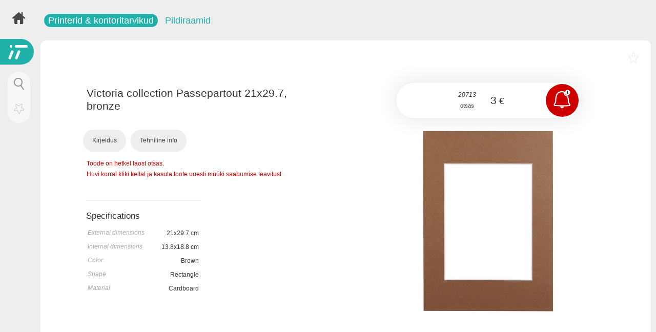

--- FILE ---
content_type: text/html; charset=UTF-8
request_url: https://itkaubamaja.ee/p:3751/victoria%20collection-passepartout-21x29.7,-bronze
body_size: 15902
content:
<!DOCTYPE html>
<html lang="et">
<head>
<title>VICTORIA COLLECTION Passepartout 21x29.7, bronze - 20713 - Pildiraamid - IT Kaubamaja</title>
<meta name="description" content="Tooteid erinevatelt tootjatelt: Acer, Apple, Lenovo, Lg, Msi, Nvidia, Samsung, Sony, Xiaomi jne. Tule ja vali oma…"><meta name="viewport" content="width=device-width, initial-scale=1, maximum-scale=5, user-scalable=yes">
<meta name="apple-mobile-web-app-capable" content="yes">
<meta name="apple-mobile-web-app-status-bar-style" content="black-translucent">
<link rel="icon" type="image/png" href="/assets/images/favicon.png">
<link rel="apple-touch-icon" href="https://static1.nordic.pictures/582016/original.jpg">
<link rel="apple-touch-startup-image" href="/assets/images/apple_touch.png">
<link rel="preconnect" href="https://fonts.googleapis.com">
<link rel="preconnect" href="https://fonts.gstatic.com" crossorigin>
<link href="https://fonts.googleapis.com/css2?family=Poppins:ital,wght@0,100;0,300;0,500;1,100;1,300;1,500&display=swap" rel="stylesheet">
<style>
	* {font-family: 'Poppins', sans-serif, Verdana, Arial;font-weight:300;box-sizing: border-box;-moz-box-sizing: border-box;-webkit-box-sizing: border-box;line-height:166%;padding:0px;margin:0px;}
	body,div,p,li,input,select,textarea{font-size:16px;}
	html,body{margin:0;padding:0;color:#333;}
	.cart{display:none;}
</style>
<link rel="stylesheet" href="/assets/css/styles.css?v=1764165585" ><link rel="stylesheet" href="/assets/templates/default/styles.css?v=1767623891" ></head>
<body class="">
<div id="window" class="fixed z10 t0 b0 l0 r0 scrolly bgwhite hidden"></div>
<div class="mask bgblurgray fixed t0 b0 l0 r0 z5"><div class="close fixed t20 r20"><div class="line1"></div><div class="line2"></div></div></div>

<div class="burger fixed bgcolor l0 z5"><div class="logobox"><div class="l1"></div><div class="l2"></div><div class="l3"></div><div class="l4"></div></div><b class="label shadow">MENÜÜ</b></div><div class="content">
<img src="/assets/images/home.png" style="width:25px;" class="z3 fixed t0 l0 margined home desktop opacity70" alt="home"><img src="/assets/images/bigger.png" class="gridview desktop hand z4 fixed b0 l0" data-view="bigger" alt="thumb size">
		<div class="statustxt inline roundedo"><h1 class="inline roundedo"><a onclick="$('body').addClass('isopen');" data-id="printerid-tarvikud" data-cid="PCTF" class="txtwhite bgcolor roundedo txt18 nowrap catname hand">Printerid & kontoritarvikud</a> &nbsp;<a href="/c:PCTF" class="txtcolor txt18 nowrap">Pildiraamid</a></h1></div>
		<div class="relative prodview bgwhite rounded10 extrapadded" data-id="nd3751">
			<div class="addfavorite z1 desktop"></div>
			<div class="w50 floatr txt-center padded stickyd t0"><br>
				<div class="bgwhite nowrap prodcart shadow z1">
					<div class="inline cartbox aw66"><i>20713</i><div class="txt11">otsas</div></div>
					<div class="inline price aw33"> <h3 class="micropadded"><b class="txt21">3</b> €</h3></div>
					<div class="afloatr"><p class="txt-center bgred txtwhite rounded35 micromargined prodnotify" onclick="$('.notifyme').toggle()"><img src="/assets/images/notifications.png" class="hpadded10_5 invert"></p>
			<div class="absolute l0 hidden notifyme txt-center w100 bgwhite rounded25 shadow padded">
			<p class="txt15">Teavita toote saabumisel</p>
			<input type="hidden" class="pname" value="Passepartout 21x29.7, bronze">
			<input type="text" value="" placeholder="e-mail" name="notifyme" class="nemail inline" style="width:220px;padding:5px;height:40px;border-radius: 20px 0 0 20px;margin:0;">
			<div class="inline bgred button notify" style="border-radius: 0 20px 20px 0;margin:0;height:40px;"><b>OK</b></div></div></div>
					<div class="clear"></div>
				</div>
				
				<div class="prodpic"><img src="https://static1.nordic.pictures/582016/original.jpg" data-group="images" class="pic center" alt="VICTORIA COLLECTION 20713"></div><div class="extrapics"></div>
			</div>
			<div class="w50 floatl padded extrapadded">
				<div class="sticky t0 z1 vpadded">
					<h1 class="txt21 inline bgblurwhite rounded20">victoria collection Passepartout 21x29.7, bronze</h1><br><br class="desktop">
					<a class="button bglightergray txtdarkgray dbtn">Kirjeldus</a>
					<a class="button bglightergray txtdarkgray tbtn">Tehniline info</a>
				</div>
				
				<p class="txtred">Toode on hetkel laost otsas.<br><b>Huvi korral kliki kellal ja kasuta toote uuesti müüki saabumise teavitust</b>.</p><br>
				<div class="proddata clear"><img src="/assets/images/loading.gif" width="200" height="200" class="round absolute middle opacity80 cover" alt="loading..."></div>
			</div>
			<div class="clear"></div>
		</div><br><br><br>
		<div><div class="stickyd z2 statustxt inline products roundedo"><p class="txt18 inline whstock">Laos: <b class="countinstock">0</b>/<span class="counttotal">0</span></p><h1 class="inline txt18"><a onclick="$('body').addClass('isopen');" data-id="printerid-tarvikud" data-cid="PCTF" class="txtwhite bgcolor roundedo txt18 nowrap catname hand">Printerid & kontoritarvikud</a> &nbsp;<a href="/c:PCTF" class="txtcolor txt18 nowrap">Pildiraamid</a></h1></div>
<div class="afloatr transparentwhite roundedo micropadded micromargined nowrap"><div id="sortbuttons" class="block z3 fixed margined"><div onclick="sorting('data-price','num')" id="data-price" style="border-radius: 25px 0 0 25px;">Hind</div><div onclick="sorting('data-name','clk')" id="data-name">Nimi</div><div onclick="sorting('data-vendor','clk')" id="data-vendor">Tootja</div><div onclick="sorting('data-cat','clk')" id="data-cat" style="border-radius: 0 25px 25px 0;">Kataloog</div></div><a data-filter="sale" class="filter salebtn inline">% SALE</a><div class="inline filtertoggle roundedo"><b class="inline">FILTER</b> <div class="filterbtn roundedo inline"><img src="/assets/images/filter.png" alt="filter"></div></div><div class="resetfilter inline bold hand txt13 txtwhite bgdarkergray roundedo">RESET</div></div>

<div class="inlineblocks vendors"><a class="filter bgstock" data-vendor="VICTORIA COLLECTION">VICTORIA COLLECTION<i></i></a></div><br class="clear"><div class="clear filterbox"><div class="filtersopt pricelimit rounded10 relative"><b>Hind</b><input type="number" id="minprice" placeholder="min" class="txt-center"> - <input type="number" id="maxprice" placeholder="max" class="txt-center"></div><div class="filtersopt rounded10 relative"><b>Filtreeri tooteid</b><input type="text" placeholder="filtreeri sõnaga" class="txt-center searchprod"></div><div class="inlineblocks filters rounded10 relative"><b>Mudel</b><a class="filter" data-filter="ultra" data-opt="s22ult">Ultra</a></div><div class="inlineblocks filters rounded10 relative"><b>Värv</b><a class="filter colori black" data-filter="black" data-opt="midnight">&nbsp;</a><a class="filter colori silver" data-filter="silver" data-opt="graphite">&nbsp;</a><a class="filter colori platinum" data-filter="platinum" data-opt="platinium">&nbsp;</a><a class="filter colori white" data-filter="white">&nbsp;</a><a class="filter colori ivory" data-filter="ivory" data-opt="beige">&nbsp;</a><a class="filter colori blue" data-filter="blue">&nbsp;</a><a class="filter colori green" data-filter="green">&nbsp;</a><a class="filter colori red" data-filter="red" data-opt="red">&nbsp;</a><a class="filter colori gold" data-filter="gold">&nbsp;</a></div></div><div class="grid" id="products"><div class="prod" id="p1768" data-price="13" data-name="PhotoframeMem" data-vendor="VICTORIA COLLECTION" data-cat="PCTF" data-stock="i" ><div class="pr"></div><a href="/p:1768/victoria-collection-photo-frame-memory-15x23%2C"><div class="prodpic"><img src="/assets/images/noimage.png" data-src="https://static3.nordic.pictures/1182561/original.jpg" alt="VICTORIA COLLECTION 21013"></div></a><div class="pinfo"><a href="/p:1768/victoria-collection-photo-frame-memory-15x23%2C"><h1> Photo frame Memory 15x23, blue </h1></a><p><a href="#VICTORIA COLLECTION"><b>VICTORIA COLLECTION</b></a> | <a class="txt9 hand mcode">21013</a></p></div><div class="pricebox"><div class="addfavorite"></div><i class="qnt">51 tk.</i>  <b class="price">13 €</b> <div class="addtocart" data-id="1768" data-limit="51" data-price="13" data-code="21013" data-courier="" data-wh="NDI"></div></div></div><div class="prod" id="p3731" data-price="11" data-name="Passepartout3" data-vendor="VICTORIA COLLECTION" data-cat="PCTF" data-stock="i" ><div class="pr"></div><a href="/p:3731/victoria-collection-passepartout-30x40%2C-silver-ova"><div class="prodpic"><img src="/assets/images/noimage.png" data-src="https://static3.nordic.pictures/582036/original.jpg" alt="VICTORIA COLLECTION 20771"></div></a><div class="pinfo"><a href="/p:3731/victoria-collection-passepartout-30x40%2C-silver-ova"><h1> Passepartout 30x40, silver oval </h1></a><p><a href="#VICTORIA COLLECTION"><b>VICTORIA COLLECTION</b></a> | <a class="txt9 hand mcode">20771</a></p></div><div class="pricebox"><div class="addfavorite"></div><i class="qnt">40 tk.</i>  <b class="price">11 €</b> <div class="addtocart" data-id="3731" data-limit="40" data-price="11" data-code="20771" data-courier="" data-wh="NDI"></div></div></div><div class="prod" id="p3734" data-price="16" data-name="Passepartout3" data-vendor="VICTORIA COLLECTION" data-cat="PCTF" data-stock="i" ><div class="pr"></div><a href="/p:3734/victoria-collection-passepartout-30x40%2C-platinum"><div class="prodpic"><img src="/assets/images/noimage.png" data-src="https://static2.nordic.pictures/582033/original.jpg" alt="VICTORIA COLLECTION 20718"></div></a><div class="pinfo"><a href="/p:3734/victoria-collection-passepartout-30x40%2C-platinum"><h1> Passepartout 30x40, platinum </h1></a><p><a href="#VICTORIA COLLECTION"><b>VICTORIA COLLECTION</b></a> | <a class="txt9 hand mcode">20718</a></p></div><div class="pricebox"><div class="addfavorite"></div><i class="qnt">16 tk.</i>  <b class="price">16 €</b> <div class="addtocart" data-id="3734" data-limit="16" data-price="16" data-code="20718" data-courier="" data-wh="NDI"></div></div></div><div class="prod" id="p3736" data-price="16" data-name="Passepartout3" data-vendor="VICTORIA COLLECTION" data-cat="PCTF" data-stock="i" ><div class="pr"></div><a href="/p:3736/victoria-collection-passepartout-30x40%2C-golden"><div class="prodpic"><img src="/assets/images/noimage.png" data-src="https://static3.nordic.pictures/582031/original.jpg" alt="VICTORIA COLLECTION 20721"></div></a><div class="pinfo"><a href="/p:3736/victoria-collection-passepartout-30x40%2C-golden"><h1> Passepartout 30x40, golden </h1></a><p><a href="#VICTORIA COLLECTION"><b>VICTORIA COLLECTION</b></a> | <a class="txt9 hand mcode">20721</a></p></div><div class="pricebox"><div class="addfavorite"></div><i class="qnt">23 tk.</i>  <b class="price">16 €</b> <div class="addtocart" data-id="3736" data-limit="23" data-price="16" data-code="20721" data-courier="" data-wh="NDI"></div></div></div><div class="prod" id="p3743" data-price="11" data-name="Passepartout3" data-vendor="VICTORIA COLLECTION" data-cat="PCTF" data-stock="i" ><div class="pr"></div><a href="/p:3743/victoria-collection-passepartout-30x40%2C-green-oval"><div class="prodpic"><img src="/assets/images/noimage.png" data-src="https://static1.nordic.pictures/582024/original.jpg" alt="VICTORIA COLLECTION 20761"></div></a><div class="pinfo"><a href="/p:3743/victoria-collection-passepartout-30x40%2C-green-oval"><h1> Passepartout 30x40, green oval </h1></a><p><a href="#VICTORIA COLLECTION"><b>VICTORIA COLLECTION</b></a> | <a class="txt9 hand mcode">20761</a></p></div><div class="pricebox"><div class="addfavorite"></div><i class="qnt">32 tk.</i>  <b class="price">11 €</b> <div class="addtocart" data-id="3743" data-limit="32" data-price="11" data-code="20761" data-courier="" data-wh="NDI"></div></div></div><div class="prod" id="p3750" data-price="10" data-name="Passepartout2" data-vendor="VICTORIA COLLECTION" data-cat="PCTF" data-stock="i" ><div class="pr"></div><a href="/p:3750/victoria-collection-passepartout-21x29.7%2C-bronze-o"><div class="prodpic"><img src="/assets/images/noimage.png" data-src="https://static2.nordic.pictures/582017/original.jpg" alt="VICTORIA COLLECTION 20751"></div></a><div class="pinfo"><a href="/p:3750/victoria-collection-passepartout-21x29.7%2C-bronze-o"><h1> Passepartout 21x29.7, bronze oval </h1></a><p><a href="#VICTORIA COLLECTION"><b>VICTORIA COLLECTION</b></a> | <a class="txt9 hand mcode">20751</a></p></div><div class="pricebox"><div class="addfavorite"></div><i class="qnt">19 tk.</i>  <b class="price">10 €</b> <div class="addtocart" data-id="3750" data-limit="19" data-price="10" data-code="20751" data-courier="" data-wh="NDI"></div></div></div><div class="prod" id="p3761" data-price="10" data-name="Passepartout2" data-vendor="VICTORIA COLLECTION" data-cat="PCTF" data-stock="i" ><div class="pr"></div><a href="/p:3761/victoria-collection-passepartout-21x29.7%2C-black-ov"><div class="prodpic"><img src="/assets/images/noimage.png" data-src="https://static2.nordic.pictures/582006/original.jpg" alt="VICTORIA COLLECTION 20743"></div></a><div class="pinfo"><a href="/p:3761/victoria-collection-passepartout-21x29.7%2C-black-ov"><h1> Passepartout 21x29.7, black oval </h1></a><p><a href="#VICTORIA COLLECTION"><b>VICTORIA COLLECTION</b></a> | <a class="txt9 hand mcode">20743</a></p></div><div class="pricebox"><div class="addfavorite"></div><i class="qnt">17 tk.</i>  <b class="price">10 €</b> <div class="addtocart" data-id="3761" data-limit="17" data-price="10" data-code="20743" data-courier="" data-wh="NDI"></div></div></div><div class="prod" id="p3763" data-price="10" data-name="Passepartout2" data-vendor="VICTORIA COLLECTION" data-cat="PCTF" data-stock="i" ><div class="pr"></div><a href="/p:3763/victoria-collection-passepartout-21x29.7%2C-biscuit-"><div class="prodpic"><img src="/assets/images/noimage.png" data-src="https://static3.nordic.pictures/582004/original.jpg" alt="VICTORIA COLLECTION 20741"></div></a><div class="pinfo"><a href="/p:3763/victoria-collection-passepartout-21x29.7%2C-biscuit-"><h1> Passepartout 21x29.7, biscuit oval </h1></a><p><a href="#VICTORIA COLLECTION"><b>VICTORIA COLLECTION</b></a> | <a class="txt9 hand mcode">20741</a></p></div><div class="pricebox"><div class="addfavorite"></div><i class="qnt">66 tk.</i>  <b class="price">10 €</b> <div class="addtocart" data-id="3763" data-limit="66" data-price="10" data-code="20741" data-courier="" data-wh="NDI"></div></div></div><div class="prod" id="p3764" data-price="12" data-name="Passepartout2" data-vendor="VICTORIA COLLECTION" data-cat="PCTF" data-stock="i" ><div class="pr"></div><a href="/p:3764/victoria-collection-passepartout-21x29.7%2C-golden-o"><div class="prodpic"><img src="/assets/images/noimage.png" data-src="https://static3.nordic.pictures/582003/original.jpg" alt="VICTORIA COLLECTION 20753"></div></a><div class="pinfo"><a href="/p:3764/victoria-collection-passepartout-21x29.7%2C-golden-o"><h1> Passepartout 21x29.7, golden oval </h1></a><p><a href="#VICTORIA COLLECTION"><b>VICTORIA COLLECTION</b></a> | <a class="txt9 hand mcode">20753</a></p></div><div class="pricebox"><div class="addfavorite"></div><i class="qnt">55 tk.</i>  <b class="price">12 €</b> <div class="addtocart" data-id="3764" data-limit="55" data-price="12" data-code="20753" data-courier="" data-wh="NDI"></div></div></div><div class="prod" id="p3765" data-price="12" data-name="Passepartout2" data-vendor="VICTORIA COLLECTION" data-cat="PCTF" data-stock="i" ><div class="pr"></div><a href="/p:3765/victoria-collection-passepartout-21x29.7%2C-golden"><div class="prodpic"><img src="/assets/images/noimage.png" data-src="https://static2.nordic.pictures/582002/original.jpg" alt="VICTORIA COLLECTION 20715"></div></a><div class="pinfo"><a href="/p:3765/victoria-collection-passepartout-21x29.7%2C-golden"><h1> Passepartout 21x29.7, golden </h1></a><p><a href="#VICTORIA COLLECTION"><b>VICTORIA COLLECTION</b></a> | <a class="txt9 hand mcode">20715</a></p></div><div class="pricebox"><div class="addfavorite"></div><i class="qnt">18 tk.</i>  <b class="price">12 €</b> <div class="addtocart" data-id="3765" data-limit="18" data-price="12" data-code="20715" data-courier="" data-wh="NDI"></div></div></div><div class="prod" id="p3773" data-price="10" data-name="Passepartout1" data-vendor="VICTORIA COLLECTION" data-cat="PCTF" data-stock="i" ><div class="pr"></div><a href="/p:3773/victoria-collection-passepartout-15x21%2C-brick-oval"><div class="prodpic"><img src="/assets/images/noimage.png" data-src="https://static2.nordic.pictures/581994/original.jpg" alt="VICTORIA COLLECTION 20731"></div></a><div class="pinfo"><a href="/p:3773/victoria-collection-passepartout-15x21%2C-brick-oval"><h1> Passepartout 15x21, brick oval </h1></a><p><a href="#VICTORIA COLLECTION"><b>VICTORIA COLLECTION</b></a> | <a class="txt9 hand mcode">20731</a></p></div><div class="pricebox"><div class="addfavorite"></div><i class="qnt">38 tk.</i>  <b class="price">10 €</b> <div class="addtocart" data-id="3773" data-limit="38" data-price="10" data-code="20731" data-courier="" data-wh="NDI"></div></div></div><div class="prod" id="p3774" data-price="10" data-name="Passepartout1" data-vendor="VICTORIA COLLECTION" data-cat="PCTF" data-stock="i" ><div class="pr"></div><a href="/p:3774/victoria-collection-passepartout-15x21%2C-bluish-ova"><div class="prodpic"><img src="/assets/images/noimage.png" data-src="https://static2.nordic.pictures/581993/original.jpg" alt="VICTORIA COLLECTION 20730"></div></a><div class="pinfo"><a href="/p:3774/victoria-collection-passepartout-15x21%2C-bluish-ova"><h1> Passepartout 15x21, bluish oval </h1></a><p><a href="#VICTORIA COLLECTION"><b>VICTORIA COLLECTION</b></a> | <a class="txt9 hand mcode">20730</a></p></div><div class="pricebox"><div class="addfavorite"></div><i class="qnt">40 tk.</i>  <b class="price">10 €</b> <div class="addtocart" data-id="3774" data-limit="40" data-price="10" data-code="20730" data-courier="" data-wh="NDI"></div></div></div><div class="prod" id="p3776" data-price="10" data-name="Passepartout1" data-vendor="VICTORIA COLLECTION" data-cat="PCTF" data-stock="i" ><div class="pr"></div><a href="/p:3776/victoria-collection-passepartout-15x21%2C-ultra-whit"><div class="prodpic"><img src="/assets/images/noimage.png" data-src="https://static1.nordic.pictures/581991/original.jpg" alt="VICTORIA COLLECTION 20733"></div></a><div class="pinfo"><a href="/p:3776/victoria-collection-passepartout-15x21%2C-ultra-whit"><h1> Passepartout 15x21, ultra white oval </h1></a><p><a href="#VICTORIA COLLECTION"><b>VICTORIA COLLECTION</b></a> | <a class="txt9 hand mcode">20733</a></p></div><div class="pricebox"><div class="addfavorite"></div><i class="qnt">33 tk.</i>  <b class="price">10 €</b> <div class="addtocart" data-id="3776" data-limit="33" data-price="10" data-code="20733" data-courier="" data-wh="NDI"></div></div></div><div class="prod" id="p3777" data-price="10" data-name="Passepartout1" data-vendor="VICTORIA COLLECTION" data-cat="PCTF" data-stock="i" ><div class="pr"></div><a href="/p:3777/victoria-collection-passepartout-15x21%2C-dark-brown"><div class="prodpic"><img src="/assets/images/noimage.png" data-src="https://static1.nordic.pictures/581990/original.jpg" alt="VICTORIA COLLECTION 20732"></div></a><div class="pinfo"><a href="/p:3777/victoria-collection-passepartout-15x21%2C-dark-brown"><h1> Passepartout 15x21, dark brown oval </h1></a><p><a href="#VICTORIA COLLECTION"><b>VICTORIA COLLECTION</b></a> | <a class="txt9 hand mcode">20732</a></p></div><div class="pricebox"><div class="addfavorite"></div><i class="qnt">33 tk.</i>  <b class="price">10 €</b> <div class="addtocart" data-id="3777" data-limit="33" data-price="10" data-code="20732" data-courier="" data-wh="NDI"></div></div></div><div class="prod" id="p3781" data-price="10" data-name="Passepartout1" data-vendor="VICTORIA COLLECTION" data-cat="PCTF" data-stock="i" ><div class="pr"></div><a href="/p:3781/victoria-collection-passepartout-15x21%2C-bronze-ova"><div class="prodpic"><img src="/assets/images/noimage.png" data-src="https://static2.nordic.pictures/581986/original.jpg" alt="VICTORIA COLLECTION 20735"></div></a><div class="pinfo"><a href="/p:3781/victoria-collection-passepartout-15x21%2C-bronze-ova"><h1> Passepartout 15x21, bronze oval </h1></a><p><a href="#VICTORIA COLLECTION"><b>VICTORIA COLLECTION</b></a> | <a class="txt9 hand mcode">20735</a></p></div><div class="pricebox"><div class="addfavorite"></div><i class="qnt">2 tk.</i>  <b class="price">10 €</b> <div class="addtocart" data-id="3781" data-limit="2" data-price="10" data-code="20735" data-courier="" data-wh="NDI"></div></div></div><div class="prod" id="p3783" data-price="10" data-name="Passepartout1" data-vendor="VICTORIA COLLECTION" data-cat="PCTF" data-stock="i" ><div class="pr"></div><a href="/p:3783/victoria-collection-passepartout-15x21%2C-silver-ova"><div class="prodpic"><img src="/assets/images/noimage.png" data-src="https://static3.nordic.pictures/581984/original.jpg" alt="VICTORIA COLLECTION 20739"></div></a><div class="pinfo"><a href="/p:3783/victoria-collection-passepartout-15x21%2C-silver-ova"><h1> Passepartout 15x21, silver oval </h1></a><p><a href="#VICTORIA COLLECTION"><b>VICTORIA COLLECTION</b></a> | <a class="txt9 hand mcode">20739</a></p></div><div class="pricebox"><div class="addfavorite"></div><i class="qnt">63 tk.</i>  <b class="price">10 €</b> <div class="addtocart" data-id="3783" data-limit="63" data-price="10" data-code="20739" data-courier="" data-wh="NDI"></div></div></div><div class="prod" id="p3785" data-price="10" data-name="Passepartout1" data-vendor="VICTORIA COLLECTION" data-cat="PCTF" data-stock="i" ><div class="pr"></div><a href="/p:3785/victoria-collection-passepartout-15x21%2C-platinum-o"><div class="prodpic"><img src="/assets/images/noimage.png" data-src="https://static1.nordic.pictures/581982/original.jpg" alt="VICTORIA COLLECTION 20734"></div></a><div class="pinfo"><a href="/p:3785/victoria-collection-passepartout-15x21%2C-platinum-o"><h1> Passepartout 15x21, platinum oval </h1></a><p><a href="#VICTORIA COLLECTION"><b>VICTORIA COLLECTION</b></a> | <a class="txt9 hand mcode">20734</a></p></div><div class="pricebox"><div class="addfavorite"></div><i class="qnt">55 tk.</i>  <b class="price">10 €</b> <div class="addtocart" data-id="3785" data-limit="55" data-price="10" data-code="20734" data-courier="" data-wh="NDI"></div></div></div><div class="prod" id="p3788" data-price="10" data-name="Passepartout1" data-vendor="VICTORIA COLLECTION" data-cat="PCTF" data-stock="i" ><div class="pr"></div><a href="/p:3788/victoria-collection-passepartout-15x21%2C-golden-ova"><div class="prodpic"><img src="/assets/images/noimage.png" data-src="https://static2.nordic.pictures/581979/original.jpg" alt="VICTORIA COLLECTION 20737"></div></a><div class="pinfo"><a href="/p:3788/victoria-collection-passepartout-15x21%2C-golden-ova"><h1> Passepartout 15x21, golden oval </h1></a><p><a href="#VICTORIA COLLECTION"><b>VICTORIA COLLECTION</b></a> | <a class="txt9 hand mcode">20737</a></p></div><div class="pricebox"><div class="addfavorite"></div><i class="qnt">19 tk.</i>  <b class="price">10 €</b> <div class="addtocart" data-id="3788" data-limit="19" data-price="10" data-code="20737" data-courier="" data-wh="NDI"></div></div></div><div class="prod" id="p5321" data-price="14" data-name="PhotoframeNat" data-vendor="VICTORIA COLLECTION" data-cat="PCTF" data-stock="i" ><div class="pr"></div><a href="/p:5321/victoria-collection-photo-frame-natura-15x21%2C"><div class="prodpic"><img src="/assets/images/noimage.png" data-src="https://static1.nordic.pictures/1003245/original.jpg" alt="VICTORIA COLLECTION 20471"></div></a><div class="pinfo"><a href="/p:5321/victoria-collection-photo-frame-natura-15x21%2C"><h1> Photo frame Natura 15x21, red </h1></a><p><a href="#VICTORIA COLLECTION"><b>VICTORIA COLLECTION</b></a> | <a class="txt9 hand mcode">20471</a></p></div><div class="pricebox"><div class="addfavorite"></div><i class="qnt">44 tk.</i>  <b class="price">14 €</b> <div class="addtocart" data-id="5321" data-limit="44" data-price="14" data-code="20471" data-courier="" data-wh="NDI"></div></div></div><div class="prod" id="p5653" data-price="11" data-name="Passepartout3" data-vendor="VICTORIA COLLECTION" data-cat="PCTF" data-stock="i" ><div class="pr"></div><a href="/p:5653/victoria-collection-passepartout-30x40%2C-beige"><div class="prodpic"><img src="/assets/images/noimage.png" data-src="https://static1.nordic.pictures/579246/original.jpg" alt="VICTORIA COLLECTION 20413"></div></a><div class="pinfo"><a href="/p:5653/victoria-collection-passepartout-30x40%2C-beige"><h1> Passepartout 30x40, beige </h1></a><p><a href="#VICTORIA COLLECTION"><b>VICTORIA COLLECTION</b></a> | <a class="txt9 hand mcode">20413</a></p></div><div class="pricebox"><div class="addfavorite"></div><i class="qnt">49 tk.</i>  <b class="price">11 €</b> <div class="addtocart" data-id="5653" data-limit="49" data-price="11" data-code="20413" data-courier="" data-wh="NDI"></div></div></div><div class="prod" id="p6904" data-price="12" data-name="PhotoframeMem" data-vendor="VICTORIA COLLECTION" data-cat="PCTF" data-stock="i" ><div class="pr"></div><a href="/p:6904/victoria-collection-photo-frame-memory-15x20cm%2C"><div class="prodpic"><img src="/assets/images/noimage.png" data-src="https://static2.nordic.pictures/1182514/original.jpg" alt="VICTORIA COLLECTION 20183"></div></a><div class="pinfo"><a href="/p:6904/victoria-collection-photo-frame-memory-15x20cm%2C"><h1> Photo frame Memory 15x20cm, light brown </h1></a><p><a href="#VICTORIA COLLECTION"><b>VICTORIA COLLECTION</b></a> | <a class="txt9 hand mcode">20183</a></p></div><div class="pricebox"><div class="addfavorite"></div><i class="qnt">111 tk.</i>  <b class="price">12 €</b> <div class="addtocart" data-id="6904" data-limit="111" data-price="12" data-code="20183" data-courier="" data-wh="NDI"></div></div></div><div class="prod" id="p7337" data-price="14" data-name="PhotoframeMem" data-vendor="VICTORIA COLLECTION" data-cat="PCTF" data-stock="i" ><div class="pr"></div><a href="/p:7337/victoria-collection-photo-frame-memory-21x29%2C7cm"><div class="prodpic"><img src="/assets/images/noimage.png" data-src="https://static3.nordic.pictures/1182582/original.jpg" alt="VICTORIA COLLECTION 20193"></div></a><div class="pinfo"><a href="/p:7337/victoria-collection-photo-frame-memory-21x29%2C7cm"><h1> Photo frame Memory 21x29,7cm (A4), red </h1></a><p><a href="#VICTORIA COLLECTION"><b>VICTORIA COLLECTION</b></a> | <a class="txt9 hand mcode">20193</a></p></div><div class="pricebox"><div class="addfavorite"></div><i class="qnt">366 tk.</i>  <b class="price">14 €</b> <div class="addtocart" data-id="7337" data-limit="366" data-price="14" data-code="20193" data-courier="" data-wh="NDI"></div></div></div></div></div><br><div><div class="stickyd z2 statustxt inline products2 roundedo"><p class="txt18 inline whstock">Otsas: <span class="countoutofstock">0</span></p><h1 class="inline txt18"><a onclick="$('body').addClass('isopen');" data-id="printerid-tarvikud" data-cid="PCTF" class="txtwhite bgcolor roundedo txt18 nowrap catname hand">Printerid & kontoritarvikud</a> &nbsp;<a href="/c:PCTF" class="txtcolor txt18 nowrap">Pildiraamid</a></h1></div><div class="grid" id="products2"><div class="prod" id="p3732" data-price="4" data-name="Passepartout3" data-vendor="VICTORIA COLLECTION" data-cat="PCTF" data-stock="o" ><div class="pr"></div><a href="/p:3732/victoria-collection-passepartout-30x40%2C-silver"><div class="prodpic"><img src="/assets/images/noimage.png" data-src="https://static3.nordic.pictures/582035/original.jpg" alt="VICTORIA COLLECTION 20723"></div></a><div class="pinfo"><a href="/p:3732/victoria-collection-passepartout-30x40%2C-silver"><h1> Passepartout 30x40, silver </h1></a><p><a href="#VICTORIA COLLECTION"><b>VICTORIA COLLECTION</b></a> | <a class="txt9 hand mcode">20723</a></p></div><div class="pricebox"><div class="addfavorite"></div><i class="qnt">otsas</i>  <b class="price">4 €</b> </div></div><div class="prod" id="p3740" data-price="4" data-name="Passepartout3" data-vendor="VICTORIA COLLECTION" data-cat="PCTF" data-stock="o" ><div class="pr"></div><a href="/p:3740/victoria-collection-passepartout-30x40%2C-bronze"><div class="prodpic"><img src="/assets/images/noimage.png" data-src="https://static2.nordic.pictures/582027/original.jpg" alt="VICTORIA COLLECTION 20719"></div></a><div class="pinfo"><a href="/p:3740/victoria-collection-passepartout-30x40%2C-bronze"><h1> Passepartout 30x40, bronze </h1></a><p><a href="#VICTORIA COLLECTION"><b>VICTORIA COLLECTION</b></a> | <a class="txt9 hand mcode">20719</a></p></div><div class="pricebox"><div class="addfavorite"></div><i class="qnt">otsas</i>  <b class="price">4 €</b> </div></div><div class="prod" id="p3742" data-price="4" data-name="Passepartout3" data-vendor="VICTORIA COLLECTION" data-cat="PCTF" data-stock="o" ><div class="pr"></div><a href="/p:3742/victoria-collection-passepartout-30x40%2C-brick-oval"><div class="prodpic"><img src="/assets/images/noimage.png" data-src="https://static1.nordic.pictures/582025/original.jpg" alt="VICTORIA COLLECTION 20763"></div></a><div class="pinfo"><a href="/p:3742/victoria-collection-passepartout-30x40%2C-brick-oval"><h1> Passepartout 30x40, brick oval </h1></a><p><a href="#VICTORIA COLLECTION"><b>VICTORIA COLLECTION</b></a> | <a class="txt9 hand mcode">20763</a></p></div><div class="pricebox"><div class="addfavorite"></div><i class="qnt">otsas</i>  <b class="price">4 €</b> </div></div><div class="prod" id="p3754" data-price="3" data-name="Passepartout2" data-vendor="VICTORIA COLLECTION" data-cat="PCTF" data-stock="o" ><div class="pr"></div><a href="/p:3754/victoria-collection-passepartout-21x29.7%2C-silver"><div class="prodpic"><img src="/assets/images/noimage.png" data-src="https://static3.nordic.pictures/582013/original.jpg" alt="VICTORIA COLLECTION 20717"></div></a><div class="pinfo"><a href="/p:3754/victoria-collection-passepartout-21x29.7%2C-silver"><h1> Passepartout 21x29.7, silver </h1></a><p><a href="#VICTORIA COLLECTION"><b>VICTORIA COLLECTION</b></a> | <a class="txt9 hand mcode">20717</a></p></div><div class="pricebox"><div class="addfavorite"></div><i class="qnt">otsas</i>  <b class="price">3 €</b> </div></div><div class="prod" id="p3756" data-price="3" data-name="Passepartout2" data-vendor="VICTORIA COLLECTION" data-cat="PCTF" data-stock="o" ><div class="pr"></div><a href="/p:3756/victoria-collection-passepartout-21x29.7%2C-sandston"><div class="prodpic"><img src="/assets/images/noimage.png" data-src="https://static1.nordic.pictures/582011/original.jpg" alt="VICTORIA COLLECTION 20716"></div></a><div class="pinfo"><a href="/p:3756/victoria-collection-passepartout-21x29.7%2C-sandston"><h1> Passepartout 21x29.7, sandstone </h1></a><p><a href="#VICTORIA COLLECTION"><b>VICTORIA COLLECTION</b></a> | <a class="txt9 hand mcode">20716</a></p></div><div class="pricebox"><div class="addfavorite"></div><i class="qnt">otsas</i>  <b class="price">3 €</b> </div></div><div class="prod" id="p3767" data-price="3" data-name="Passepartout2" data-vendor="VICTORIA COLLECTION" data-cat="PCTF" data-stock="o" ><div class="pr"></div><a href="/p:3767/victoria-collection-passepartout-21x29.7%2C-dark-gol"><div class="prodpic"><img src="/assets/images/noimage.png" data-src="https://static2.nordic.pictures/582000/original.jpg" alt="VICTORIA COLLECTION 20714"></div></a><div class="pinfo"><a href="/p:3767/victoria-collection-passepartout-21x29.7%2C-dark-gol"><h1> Passepartout 21x29.7, dark gold </h1></a><p><a href="#VICTORIA COLLECTION"><b>VICTORIA COLLECTION</b></a> | <a class="txt9 hand mcode">20714</a></p></div><div class="pricebox"><div class="addfavorite"></div><i class="qnt">otsas</i>  <b class="price">3 €</b> </div></div><div class="prod" id="p3782" data-price="2" data-name="Passepartout1" data-vendor="VICTORIA COLLECTION" data-cat="PCTF" data-stock="o" ><div class="pr"></div><a href="/p:3782/victoria-collection-passepartout-15x21%2C-silver"><div class="prodpic"><img src="/assets/images/noimage.png" data-src="https://static2.nordic.pictures/581985/original.jpg" alt="VICTORIA COLLECTION 20711"></div></a><div class="pinfo"><a href="/p:3782/victoria-collection-passepartout-15x21%2C-silver"><h1> Passepartout 15x21, silver </h1></a><p><a href="#VICTORIA COLLECTION"><b>VICTORIA COLLECTION</b></a> | <a class="txt9 hand mcode">20711</a></p></div><div class="pricebox"><div class="addfavorite"></div><i class="qnt">otsas</i>  <b class="price">2 €</b> </div></div><div class="prod" id="p3786" data-price="2" data-name="Passepartout1" data-vendor="VICTORIA COLLECTION" data-cat="PCTF" data-stock="o" ><div class="pr"></div><a href="/p:3786/victoria-collection-passepartout-15x21%2C-sandstone"><div class="prodpic"><img src="/assets/images/noimage.png" data-src="https://static3.nordic.pictures/581981/original.jpg" alt="VICTORIA COLLECTION 20710"></div></a><div class="pinfo"><a href="/p:3786/victoria-collection-passepartout-15x21%2C-sandstone"><h1> Passepartout 15x21, sandstone </h1></a><p><a href="#VICTORIA COLLECTION"><b>VICTORIA COLLECTION</b></a> | <a class="txt9 hand mcode">20710</a></p></div><div class="pricebox"><div class="addfavorite"></div><i class="qnt">otsas</i>  <b class="price">2 €</b> </div></div><div class="prod" id="p3787" data-price="2" data-name="Passepartout1" data-vendor="VICTORIA COLLECTION" data-cat="PCTF" data-stock="o" ><div class="pr"></div><a href="/p:3787/victoria-collection-passepartout-15x21%2C-sandstone-"><div class="prodpic"><img src="/assets/images/noimage.png" data-src="https://static3.nordic.pictures/581980/original.jpg" alt="VICTORIA COLLECTION 20738"></div></a><div class="pinfo"><a href="/p:3787/victoria-collection-passepartout-15x21%2C-sandstone-"><h1> Passepartout 15x21, sandstone oval </h1></a><p><a href="#VICTORIA COLLECTION"><b>VICTORIA COLLECTION</b></a> | <a class="txt9 hand mcode">20738</a></p></div><div class="pricebox"><div class="addfavorite"></div><i class="qnt">otsas</i>  <b class="price">2 €</b> </div></div><div class="prod" id="p3790" data-price="2" data-name="Passepartout1" data-vendor="VICTORIA COLLECTION" data-cat="PCTF" data-stock="o" ><div class="pr"></div><a href="/p:3790/victoria-collection-passepartout-15x21%2C-dark-gold"><div class="prodpic"><img src="/assets/images/noimage.png" data-src="https://static2.nordic.pictures/581977/original.jpg" alt="VICTORIA COLLECTION 20736"></div></a><div class="pinfo"><a href="/p:3790/victoria-collection-passepartout-15x21%2C-dark-gold"><h1> Passepartout 15x21, dark gold oval </h1></a><p><a href="#VICTORIA COLLECTION"><b>VICTORIA COLLECTION</b></a> | <a class="txt9 hand mcode">20736</a></p></div><div class="pricebox"><div class="addfavorite"></div><i class="qnt">otsas</i>  <b class="price">2 €</b> </div></div></div></div></div><div class="fixed bgblurwhite z5 bgbtn txt-center rounded35"><div class="search txt-center"><h3>Otsi toote <b>nime</b> või <b>koodi</b>. Kasuta inglise keelseid sõnu.</h3><div class="loupe"><div class="line1"></div><div class="line2"></div></div><input type="text" value="" placeholder="Nimetus / Kood" class="roundedo"></div><img src="/assets/images/star.png" class="favorites opacity5" alt="star"><div class="cart"><img src="/assets/images/addcart.png" alt="cart"><span class="cartcount"></span></div></div><div class="prodnavi bglightergray z3 txt-center" onscroll="floatStuff('.prodnavi','.ghost')">
<div class="z1 relative" style="height:50vw;max-height:180px;"><div class="absolute middle aw100"><div class="desktop"><br></div><img src="/assets/images/logo.png" onclick="window.location='/'" class="ghost logo" alt="IT Kaubamaja"><h3 class="micropadded txt-italic txtgray"><i>IT Kaubamaja - <b>Elektroonika e pood</b></i></h3></div></div><div class="ghost absolute z-1 t0 l0 r0" style="height:100vh;"><img src="/userfiles/main.jpg" style="margin-top:-10vh;height:80%;width:100%;" class="cover opacity80" alt="cover"></div>

		<div class="mobile"></div>
		<div class="allgroups absolute r10 button bggray desktop z10 opacity90"></div>
		<div>
			
			
			<div class="groups grid catalog"><div class="catname group capitalize" data-id="nutiseadmed"><img src="/userfiles/categories/MPH.JPG" alt="Nutiseadmed & tarvikud">Nutiseadmed & tarvikud</div><div class="catname group capitalize" data-id="arvutid"><img src="/userfiles/categories/NB.JPG" alt="Arvutid & monitorid">Arvutid & monitorid</div><div class="catname group capitalize" data-id="tv-audio"><img src="/userfiles/categories/TVP.JPG" alt="TV & audio">TV & audio</div><div class="catname group capitalize" data-id="hobi-droonid"><img src="/userfiles/categories/DRO.JPG" alt="Hobi & droonid">Hobi & droonid</div><div class="catname group capitalize" data-id="kaamerad"><img src="/userfiles/categories/CAMS.JPG" alt="Kaamerad & tarvikud">Kaamerad & tarvikud</div><div class="catname group capitalize" data-id="mangukonsoolid"><img src="/userfiles/categories/GAM.JPG" alt="Mängukonsoolid">Mängukonsoolid</div><div class="catname group capitalize" data-id="wifi"><img src="/userfiles/categories/WRO.JPG" alt="Võrguseadmed">Võrguseadmed</div><div class="catname group capitalize" data-id="arvuti-tarvikud"><img src="/userfiles/categories/KEY.JPG" alt="Arvutitarvikud">Arvutitarvikud</div><div class="catname group capitalize" data-id="arvuti-komponendid"><img src="/userfiles/categories/MBO.JPG" alt="Arvuti komponendid">Arvuti komponendid</div><div class="catname group capitalize" data-id="serverid-komponendid"><img src="/userfiles/categories/SER.JPG" alt="Serverid & komponendid">Serverid & komponendid</div><div class="catname group capitalize" data-id="printerid-tarvikud"><img src="/userfiles/categories/AIO.JPG" alt="Printerid & kontoritarvikud">Printerid & kontoritarvikud</div><div class="catname group capitalize" data-id="laadijad-kaablid"><img src="/userfiles/categories/NBP.JPG" alt="Laadijad & kaablid">Laadijad & kaablid</div><div class="catname group capitalize" data-id="akujaamad"><img src="/userfiles/categories/PWS.JPG" alt="Akujaamad & Akud & UPS">Akujaamad & Akud & UPS</div><div class="catname group capitalize" data-id="taastuvenergia"><img src="/userfiles/categories/SOP.JPG" alt="Taastuvenergia">Taastuvenergia</div><div class="catname group capitalize" data-id="nutikodu-valgustus"><img src="/userfiles/categories/LBU.JPG" alt="Nutikodu & valgustus">Nutikodu & valgustus</div><div class="catname group capitalize" data-id="turvasusteemid"><img src="/userfiles/categories/FNC.JPG" alt="Turvasüsteemid">Turvasüsteemid</div><div class="catname group capitalize" data-id="kodutehnika"><img src="/userfiles/categories/VCR.JPG" alt="Kodutehnika">Kodutehnika</div><div class="catname group capitalize" data-id="koogitehnika"><img src="/userfiles/categories/MIX.JPG" alt="Köögitehnika">Köögitehnika</div><div class="catname group capitalize" data-id="ilutehnika"><img src="/userfiles/categories/HCL.JPG" alt="Ilutehnika & Hügieen">Ilutehnika & Hügieen</div><div class="catname group capitalize" data-id="aia-korrashoid"><img src="/userfiles/categories/LMO.JPG" alt="Aia korrashoid">Aia korrashoid</div><div class="catname group capitalize" data-id="tooriistad"><img src="/userfiles/categories/PWG.JPG" alt="Tööriistad & Generaatorid">Tööriistad & Generaatorid</div><div class="catname group capitalize" data-id="jalgrattad-toukerattad"><img src="/userfiles/categories/SBS.JPG" alt="Jalgrattad & tõukerattad">Jalgrattad & tõukerattad</div><div class="catname group capitalize" data-id="autotarvikud"><img src="/userfiles/categories/VRE.JPG" alt="Autotarvikud">Autotarvikud</div><div class="catname group capitalize" data-id="pos-lahendused"><img src="/userfiles/categories/PSS.JPG" alt="POS lahendused">POS lahendused</div></div>
			<div class="groups grid catitems" id="nutiseadmed"><div class="txt-center infobox cathome rounded10 relative"><img src="/assets/images/home.png" class="absolute middle" alt="home"><h4 class="capitalize absolute b10 l10 r10">Nutiseadmed & tarvikud</h4></div><a href="/c:MPH/telefonid" class="group capitalize "><img src="/userfiles/categories/MPH.JPG" alt="Telefonid">Telefonid<i><b>201</b>/797</i></a><a href="/c:SMW/nutikellad" class="group capitalize "><img src="/userfiles/categories/SMW.JPG" alt="Nutikellad">Nutikellad<i><b>232</b>/885</i></a><a href="/c:TPC/tahvelarvutid" class="group capitalize "><img src="/userfiles/categories/TPC.JPG" alt="Tahvelarvutid">Tahvelarvutid<i><b>69</b>/323</i></a><a href="/c:ERD/e-lugerid--tarvikud" class="group capitalize "><img src="/userfiles/categories/ERD.JPG" alt="E-lugerid  tarvikud">E-lugerid & tarvikud<i><b>45</b>/152</i></a><a href="/c:RTB/rugged-tahvlid" class="group capitalize "><img src="/userfiles/categories/RTB.JPG" alt="Rugged tahvlid">Rugged tahvlid<i><b>1</b>/2</i></a><a href="/c:HST/kõrvaklapid" class="group capitalize "><img src="/userfiles/categories/HST.JPG" alt="Kõrvaklapid">Kõrvaklapid<i><b>490</b>/1051</i></a><a href="/c:SPE/kõlarid" class="group capitalize "><img src="/userfiles/categories/SPE.JPG" alt="Kõlarid">Kõlarid<i><b>127</b>/256</i></a><a href="/c:MIC/mikrofonid" class="group capitalize "><img src="/userfiles/categories/MIC.JPG" alt="Mikrofonid">Mikrofonid<i><b>210</b>/384</i></a><a href="/c:MPF/nuputelefonid" class="group capitalize "><img src="/userfiles/categories/MPF.JPG" alt="Nuputelefonid">Nuputelefonid<i><b>14</b>/32</i></a><a href="/c:MSP/telefoni-kaitseklaasid" class="group capitalize "><img src="/userfiles/categories/MSP.JPG" alt="Telefoni kaitseklaasid">Telefoni kaitseklaasid<i><b>1</b>/13</i></a><a href="/c:MPC/telefoni-kestad" class="group capitalize "><img src="/userfiles/categories/MPC.JPG" alt="Telefoni kestad">Telefoni kestad<i><b>80</b>/199</i></a><a href="/c:MPA/telefoni-tarvikud" class="group capitalize "><img src="/userfiles/categories/MPA.JPG" alt="Telefoni tarvikud">Telefoni tarvikud<i><b>151</b>/274</i></a><a href="/c:MHC/telefonihoidjad" class="group capitalize "><img src="/userfiles/categories/MHC.JPG" alt="Telefonihoidjad">Telefonihoidjad<i><b>86</b>/122</i></a><a href="/c:SMWA/nutikella-tarvikud" class="group capitalize "><img src="/userfiles/categories/SMWA.JPG" alt="Nutikella tarvikud">Nutikella tarvikud<i><b>147</b>/435</i></a><a href="/c:TPA/tahvli-tarvikud" class="group capitalize "><img src="/userfiles/categories/TPA.JPG" alt="Tahvli tarvikud">Tahvli tarvikud<i><b>40</b>/76</i></a><a href="/c:SPA/fitness-tarvikud" class="group capitalize "><img src="/userfiles/categories/SPA.JPG" alt="Fitness tarvikud">Fitness tarvikud<i><b>21</b>/43</i></a><a href="/c:POB/akupangad" class="group capitalize "><img src="/userfiles/categories/POB.JPG" alt="Akupangad">Akupangad<i><b>124</b>/235</i></a><a href="/c:TSL/tahvli-vutlarid" class="group capitalize "><img src="/userfiles/categories/TSL.JPG" alt="Tahvli vutlarid">Tahvli vutlarid<i><b>13</b>/20</i></a><a href="/c:RTA/rugged-tahvli-tarvikud" class="group capitalize "><img src="/userfiles/categories/RTA.JPG" alt="Rugged tahvli tarvikud">Rugged tahvli tarvikud<i><b>1</b>/2</i></a><a href="/c:MMD/mp3-mängijad" class="group capitalize "><img src="/userfiles/categories/MMD.JPG" alt="MP3 mängijad">MP3 mängijad<i><b>3</b>/4</i></a></div><div class="groups grid catitems" id="arvutid"><div class="txt-center infobox cathome rounded10 relative"><img src="/assets/images/home.png" class="absolute middle" alt="home"><h4 class="capitalize absolute b10 l10 r10">Arvutid & monitorid</h4></div><a href="/c:NB/sülearvutid" class="group capitalize "><img src="/userfiles/categories/NB.JPG" alt="Sülearvutid">Sülearvutid<i><b>160</b>/271</i></a><a href="/c:DT/lauaarvutid" class="group capitalize "><img src="/userfiles/categories/DT.JPG" alt="Lauaarvutid">Lauaarvutid<i><b>7</b>/20</i></a><a href="/c:MNB/all-in-one-arvutid" class="group capitalize "><img src="/userfiles/categories/MNB.JPG" alt="All-in-One arvutid">All-in-One arvutid<i><b>7</b>/20</i></a><a href="/c:COK/nuc" class="group capitalize "><img src="/userfiles/categories/COK.JPG" alt="NUC">NUC<i><b>13</b>/21</i></a><a href="/c:RMD/rugged-sülearvutid" class="group capitalize "><img src="/userfiles/categories/RMD.JPG" alt="Rugged sülearvutid">Rugged sülearvutid<i><b>2</b>/2</i></a><a href="/c:LC3/monitorid" class="group capitalize "><img src="/userfiles/categories/LC3.JPG" alt="Monitorid">Monitorid<i><b>176</b>/473</i></a></div><div class="groups grid catitems" id="tv-audio"><div class="txt-center infobox cathome rounded10 relative"><img src="/assets/images/home.png" class="absolute middle" alt="home"><h4 class="capitalize absolute b10 l10 r10">TV & audio</h4></div><a href="/c:TVP/telerid" class="group capitalize "><img src="/userfiles/categories/TVP.JPG" alt="Telerid">Telerid<i><b>119</b>/479</i></a><a href="/c:OTP/projektorid" class="group capitalize "><img src="/userfiles/categories/OTP.JPG" alt="Projektorid">Projektorid<i><b>5</b>/31</i></a><a href="/c:HAV/koduaudio" class="group capitalize "><img src="/userfiles/categories/HAV.JPG" alt="Koduaudio">Koduaudio<i><b>18</b>/94</i></a><a href="/c:SPE/kõlarid" class="group capitalize "><img src="/userfiles/categories/SPE.JPG" alt="Kõlarid">Kõlarid<i><b>127</b>/256</i></a><a href="/c:TMP/meediamängijad" class="group capitalize "><img src="/userfiles/categories/TMP.JPG" alt="Meediamängijad">Meediamängijad<i><b>7</b>/32</i></a><a href="/c:HST/kõrvaklapid" class="group capitalize "><img src="/userfiles/categories/HST.JPG" alt="Kõrvaklapid">Kõrvaklapid<i><b>490</b>/1051</i></a><a href="/c:LCD/kommerts-ekraanid" class="group capitalize "><img src="/userfiles/categories/LCD.JPG" alt="Kommerts ekraanid">Kommerts ekraanid<i><b>12</b>/37</i></a><a href="/c:MAS/kinnitused--kandurid" class="group capitalize "><img src="/userfiles/categories/MAS.JPG" alt="Kinnitused  kandurid">Kinnitused / kandurid<i><b>305</b>/778</i></a><a href="/c:TRC/puldid" class="group capitalize "><img src="/userfiles/categories/TRC.JPG" alt="Puldid">Puldid<i><b>3</b>/10</i></a><a href="/c:ANTD/antennid" class="group capitalize "><img src="/userfiles/categories/ANTD.JPG" alt="Antennid">Antennid<i><b>2</b>/12</i></a></div><div class="groups grid catitems" id="hobi-droonid"><div class="txt-center infobox cathome rounded10 relative"><img src="/assets/images/home.png" class="absolute middle" alt="home"><h4 class="capitalize absolute b10 l10 r10">Hobi & droonid</h4></div><a href="/c:DRO/droonid" class="group capitalize "><img src="/userfiles/categories/DRO.JPG" alt="Droonid">Droonid<i><b>28</b>/137</i></a><a href="/c:DRA/drooni-tarvikud" class="group capitalize "><img src="/userfiles/categories/DRA.JPG" alt="Drooni tarvikud">Drooni tarvikud<i><b>72</b>/280</i></a><a href="/c:ROB/robotid" class="group capitalize "><img src="/userfiles/categories/ROB.JPG" alt="Robotid">Robotid<i><b>2</b>/5</i></a><a href="/c:BNCL/binoklid" class="group capitalize "><img src="/userfiles/categories/BNCL.JPG" alt="Binoklid">Binoklid<i><b>59</b>/76</i></a></div><div class="groups grid catitems" id="kaamerad"><div class="txt-center infobox cathome rounded10 relative"><img src="/assets/images/home.png" class="absolute middle" alt="home"><h4 class="capitalize absolute b10 l10 r10">Kaamerad & tarvikud</h4></div><a href="/c:CAMS/kaamerad" class="group capitalize "><img src="/userfiles/categories/CAMS.JPG" alt="Kaamerad">Kaamerad<i><b>114</b>/291</i></a><a href="/c:OBJD/objektiivid" class="group capitalize "><img src="/userfiles/categories/OBJD.JPG" alt="Objektiivid">Objektiivid<i><b>193</b>/442</i></a><a href="/c:OBJA/objektiivi-tarvikud" class="group capitalize "><img src="/userfiles/categories/OBJA.JPG" alt="Objektiivi tarvikud">Objektiivi tarvikud<i><b>454</b>/717</i></a><a href="/c:FLSH/välgud--valgustus" class="group capitalize "><img src="/userfiles/categories/FLSH.JPG" alt="Välgud  valgustus">Välgud & valgustus<i><b>70</b>/124</i></a><a href="/c:CAMA/kaamera-tarvikud" class="group capitalize "><img src="/userfiles/categories/CAMA.JPG" alt="Kaamera tarvikud">Kaamera tarvikud<i><b>80</b>/148</i></a><a href="/c:BATC/kaamera-akud" class="group capitalize "><img src="/userfiles/categories/BATC.JPG" alt="Kaamera akud">Kaamera akud<i><b>129</b>/203</i></a><a href="/c:STTD/statiivid--tarvikud" class="group capitalize "><img src="/userfiles/categories/STTD.JPG" alt="Statiivid  tarvikud">Statiivid & tarvikud<i><b>302</b>/500</i></a><a href="/c:STDT/stuudio-tarvikud" class="group capitalize "><img src="/userfiles/categories/STDT.JPG" alt="Stuudio tarvikud">Stuudio tarvikud<i><b>247</b>/367</i></a><a href="/c:GIM/gimbals" class="group capitalize "><img src="/userfiles/categories/GIM.JPG" alt="Gimbals">Gimbals<i><b>17</b>/65</i></a><a href="/c:GIA/gimbal-tarvikud" class="group capitalize "><img src="/userfiles/categories/GIA.JPG" alt="Gimbal tarvikud">Gimbal tarvikud<i><b>5</b>/17</i></a><a href="/c:VCAM/videokaamerad" class="group capitalize "><img src="/userfiles/categories/VCAM.JPG" alt="Videokaamerad">Videokaamerad<i><b>9</b>/24</i></a><a href="/c:MIC/mikrofonid" class="group capitalize "><img src="/userfiles/categories/MIC.JPG" alt="Mikrofonid">Mikrofonid<i><b>210</b>/384</i></a><a href="/c:VCA/action-kaamerad" class="group capitalize "><img src="/userfiles/categories/VCA.JPG" alt="Action kaamerad">Action kaamerad<i><b>43</b>/108</i></a><a href="/c:CCC/action-kaamera-tarvikud" class="group capitalize "><img src="/userfiles/categories/CCC.JPG" alt="Action kaamera tarvikud">Action kaamera tarvikud<i><b>189</b>/447</i></a><a href="/c:INS/instant--filmikaamerad" class="group capitalize "><img src="/userfiles/categories/INS.JPG" alt="Instant  filmikaamerad">Instant & filmikaamerad<i><b>123</b>/249</i></a><a href="/c:HUC/jahikaamerad" class="group capitalize "><img src="/userfiles/categories/HUC.JPG" alt="Jahikaamerad">Jahikaamerad<i><b>21</b>/26</i></a><a href="/c:MFL/mälukaardid" class="group capitalize "><img src="/userfiles/categories/MFL.JPG" alt="Mälukaardid">Mälukaardid<i><b>245</b>/527</i></a><a href="/c:CBA/kaamerakotid" class="group capitalize "><img src="/userfiles/categories/CBA.JPG" alt="Kaamerakotid">Kaamerakotid<i><b>321</b>/481</i></a><a href="/c:CAMC/kaamera-optika-puhastus" class="group capitalize "><img src="/userfiles/categories/CAMC.JPG" alt="Kaamera optika puhastus">Kaamera optika puhastus<i><b>26</b>/45</i></a><a href="/c:CAMF/fotokaamera-filmid--skännerid" class="group capitalize "><img src="/userfiles/categories/CAMF.JPG" alt="Fotokaamera filmid  skännerid">Fotokaamera filmid & skännerid<i><b>138</b>/183</i></a><a href="/c:CAML/filmi-ilmutamis-tarvikud" class="group capitalize "><img src="/userfiles/categories/CAML.JPG" alt="Filmi ilmutamis tarvikud">Filmi ilmutamis tarvikud<i><b>70</b>/103</i></a></div><div class="groups grid catitems" id="mangukonsoolid"><div class="txt-center infobox cathome rounded10 relative"><img src="/assets/images/home.png" class="absolute middle" alt="home"><h4 class="capitalize absolute b10 l10 r10">Mängukonsoolid</h4></div><a href="/c:GAM/konsoolid" class="group capitalize "><img src="/userfiles/categories/GAM.JPG" alt="Konsoolid">Konsoolid<i><b>5</b>/72</i></a><a href="/c:RGA/mängud" class="group capitalize "><img src="/userfiles/categories/RGA.JPG" alt="Mängud">Mängud<i><b>1</b>/80</i></a><a href="/c:GCO/mängukontrollerid" class="group capitalize "><img src="/userfiles/categories/GCO.JPG" alt="Mängukontrollerid">Mängukontrollerid<i><b>88</b>/232</i></a><a href="/c:GAC/mänguri-tarvikud" class="group capitalize "><img src="/userfiles/categories/GAC.JPG" alt="Mänguri tarvikud">Mänguri tarvikud<i><b>12</b>/34</i></a></div><div class="groups grid catitems" id="wifi"><div class="txt-center infobox cathome rounded10 relative"><img src="/assets/images/home.png" class="absolute middle" alt="home"><h4 class="capitalize absolute b10 l10 r10">Võrguseadmed</h4></div><a href="/c:WRO/wifi-ruuterid" class="group capitalize "><img src="/userfiles/categories/WRO.JPG" alt="Wifi ruuterid">Wifi ruuterid<i><b>115</b>/208</i></a><a href="/c:WAP/wifi-access-points" class="group capitalize "><img src="/userfiles/categories/WAP.JPG" alt="Wifi Access Points">Wifi Access Points<i><b>48</b>/88</i></a><a href="/c:WRE/wifi-levi-laiendajad" class="group capitalize "><img src="/userfiles/categories/WRE.JPG" alt="Wifi levi laiendajad">Wifi levi laiendajad<i><b>25</b>/44</i></a><a href="/c:WR3/3g4g-ruuterid" class="group capitalize "><img src="/userfiles/categories/WR3.JPG" alt="3G4G ruuterid">3G/4G ruuterid<i><b>9</b>/12</i></a><a href="/c:ROU/ruuterid" class="group capitalize "><img src="/userfiles/categories/ROU.JPG" alt="Ruuterid">Ruuterid<i><b>32</b>/53</i></a><a href="/c:SWI/switchid" class="group capitalize "><img src="/userfiles/categories/SWI.JPG" alt="Switchid">Switchid<i><b>174</b>/280</i></a><a href="/c:WRA/wifi-võrgu-adapterid" class="group capitalize "><img src="/userfiles/categories/WRA.JPG" alt="Wifi võrgu adapterid">Wifi võrgu adapterid<i><b>36</b>/70</i></a><a href="/c:WCO/wifi-võrgu-kontrollerid" class="group capitalize "><img src="/userfiles/categories/WCO.JPG" alt="Wifi võrgu kontrollerid">Wifi võrgu kontrollerid<i><b>2</b>/3</i></a><a href="/c:NIC/lan-adapterid" class="group capitalize "><img src="/userfiles/categories/NIC.JPG" alt="LAN Adapterid">LAN Adapterid<i><b>25</b>/38</i></a><a href="/c:NIN/net-moodulid" class="group capitalize "><img src="/userfiles/categories/NIN.JPG" alt="NET moodulid">NET moodulid<i><b>1</b>/1</i></a><a href="/c:WOD/Õue-võrk" class="group capitalize "><img src="/userfiles/categories/WOD.JPG" alt="Õue võrk">Õue võrk<i><b>31</b>/93</i></a><a href="/c:WAE/antennid--tarvikud" class="group capitalize "><img src="/userfiles/categories/WAE.JPG" alt="Antennid  tarvikud">Antennid & tarvikud<i><b>34</b>/42</i></a><a href="/c:PWL/powerline" class="group capitalize "><img src="/userfiles/categories/PWL.JPG" alt="Powerline">Powerline<i><b>2</b>/13</i></a><a href="/c:POE/poe-seadmed" class="group capitalize "><img src="/userfiles/categories/POE.JPG" alt="POE seadmed">POE seadmed<i><b>19</b>/55</i></a></div><div class="groups grid catitems" id="arvuti-tarvikud"><div class="txt-center infobox cathome rounded10 relative"><img src="/assets/images/home.png" class="absolute middle" alt="home"><h4 class="capitalize absolute b10 l10 r10">Arvutitarvikud</h4></div><a href="/c:KEY/klaviatuurid" class="group capitalize "><img src="/userfiles/categories/KEY.JPG" alt="Klaviatuurid">Klaviatuurid<i><b>144</b>/388</i></a><a href="/c:MOU/hiired" class="group capitalize "><img src="/userfiles/categories/MOU.JPG" alt="Hiired">Hiired<i><b>231</b>/521</i></a><a href="/c:MOP/hiirepadjad" class="group capitalize "><img src="/userfiles/categories/MOP.JPG" alt="Hiirepadjad">Hiirepadjad<i><b>68</b>/136</i></a><a href="/c:SPE/kõlarid" class="group capitalize "><img src="/userfiles/categories/SPE.JPG" alt="Kõlarid">Kõlarid<i><b>127</b>/256</i></a><a href="/c:HST/kõrvaklapid" class="group capitalize "><img src="/userfiles/categories/HST.JPG" alt="Kõrvaklapid">Kõrvaklapid<i><b>490</b>/1051</i></a><a href="/c:MIC/mikrofonid" class="group capitalize "><img src="/userfiles/categories/MIC.JPG" alt="Mikrofonid">Mikrofonid<i><b>210</b>/384</i></a><a href="/c:DRWT/joonistustahvlid" class="group capitalize "><img src="/userfiles/categories/DRWT.JPG" alt="Joonistustahvlid">Joonistustahvlid<i><b>20</b>/64</i></a><a href="/c:WCA/veebikaamerad" class="group capitalize "><img src="/userfiles/categories/WCA.JPG" alt="Veebikaamerad">Veebikaamerad<i><b>26</b>/63</i></a><a href="/c:STS/nas" class="group capitalize "><img src="/userfiles/categories/STS.JPG" alt="NAS">NAS<i><b>20</b>/98</i></a><a href="/c:SSX/väline-ssd" class="group capitalize "><img src="/userfiles/categories/SSX.JPG" alt="Väline SSD">Väline SSD<i><b>92</b>/177</i></a><a href="/c:HE2/hdd-väline-2.5" class="group capitalize "><img src="/userfiles/categories/HE2.JPG" alt="HDD väline 2.5">HDD väline 2.5"<i><b>85</b>/199</i></a><a href="/c:HDE/hdd-väline-3.5" class="group capitalize "><img src="/userfiles/categories/HDE.JPG" alt="HDD väline 3.5">HDD väline 3.5"<i><b>29</b>/51</i></a><a href="/c:MDU/usb-mälupulgad" class="group capitalize "><img src="/userfiles/categories/MDU.JPG" alt="USB mälupulgad">USB mälupulgad<i><b>273</b>/569</i></a><a href="/c:MFL/mälukaardid" class="group capitalize "><img src="/userfiles/categories/MFL.JPG" alt="Mälukaardid">Mälukaardid<i><b>245</b>/527</i></a><a href="/c:DVDR/dvd-r" class="group capitalize "><img src="/userfiles/categories/DVDR.JPG" alt="DVD-R">DVD-R<i><b>36</b>/55</i></a><a href="/c:UHU/usb-hub" class="group capitalize "><img src="/userfiles/categories/UHU.JPG" alt="USB Hub">USB Hub<i><b>92</b>/156</i></a><a href="/c:IOC/hdmi--io-adapterid" class="group capitalize "><img src="/userfiles/categories/IOC.JPG" alt="HDMI  IO adapterid">HDMI & I/O adapterid<i><b>213</b>/468</i></a><a href="/c:IDCR/id-kaardilugeja" class="group capitalize "><img src="/userfiles/categories/IDCR.JPG" alt="ID kaardilugeja">ID kaardilugeja<i><b>15</b>/24</i></a><a href="/c:NBA/sülearvuti-tarvikud" class="group capitalize "><img src="/userfiles/categories/NBA.JPG" alt="Sülearvuti tarvikud">Sülearvuti tarvikud<i><b>65</b>/105</i></a><a href="/c:NBC/sülearvutikotid" class="group capitalize "><img src="/userfiles/categories/NBC.JPG" alt="Sülearvutikotid">Sülearvutikotid<i><b>164</b>/265</i></a><a href="/c:NBK/sülearvuti-dokid" class="group capitalize "><img src="/userfiles/categories/NBK.JPG" alt="Sülearvuti dokid">Sülearvuti dokid<i><b>32</b>/52</i></a><a href="/c:NBP/sülearvuti-laadijad" class="group capitalize "><img src="/userfiles/categories/NBP.JPG" alt="Sülearvuti laadijad">Sülearvuti laadijad<i><b>11</b>/23</i></a><a href="/c:RDC/rugged-sülearvuti-tarvikud" class="group capitalize "><img src="/userfiles/categories/RDC.JPG" alt="Rugged sülearvuti tarvikud">Rugged sülearvuti tarvikud<i><b>2</b>/3</i></a><a href="/c:OWI/windows-oem" class="group capitalize "><img src="/userfiles/categories/OWI.JPG" alt="Windows OEM">Windows OEM<i><b>2</b>/6</i></a><a href="/c:OFF/office" class="group capitalize "><img src="/userfiles/categories/OFF.JPG" alt="Office">Office<i><b>1</b>/4</i></a><a href="/c:RWI/windows-retail" class="group capitalize "><img src="/userfiles/categories/RWI.JPG" alt="Windows Retail">Windows Retail<i><b>1</b>/2</i></a><a href="/c:PCA/pc-kinnitused--tarvikud" class="group capitalize "><img src="/userfiles/categories/PCA.JPG" alt="PC kinnitused  tarvikud">PC kinnitused & tarvikud<i><b>12</b>/36</i></a><a href="/c:CLN/puhastustooted" class="group capitalize "><img src="/userfiles/categories/CLN.JPG" alt="Puhastustooted">Puhastustooted<i><b>34</b>/46</i></a></div><div class="groups grid catitems" id="arvuti-komponendid"><div class="txt-center infobox cathome rounded10 relative"><img src="/assets/images/home.png" class="absolute middle" alt="home"><h4 class="capitalize absolute b10 l10 r10">Arvuti komponendid</h4></div><a href="/c:MBO/emaplaadid" class="group capitalize "><img src="/userfiles/categories/MBO.JPG" alt="Emaplaadid">Emaplaadid<i><b>190</b>/419</i></a><a href="/c:CPU/cpu" class="group capitalize "><img src="/userfiles/categories/CPU.JPG" alt="CPU">CPU<i><b>47</b>/81</i></a><a href="/c:COC/cpu-jahutid" class="group capitalize "><img src="/userfiles/categories/COC.JPG" alt="CPU jahutid">CPU jahutid<i><b>86</b>/137</i></a><a href="/c:MEM/mälu-dimm" class="group capitalize "><img src="/userfiles/categories/MEM.JPG" alt="Mälu DIMM">Mälu DIMM<i><b>122</b>/228</i></a><a href="/c:MEB/mälu-sodimm" class="group capitalize "><img src="/userfiles/categories/MEB.JPG" alt="Mälu SODIMM">Mälu SODIMM<i><b>21</b>/51</i></a><a href="/c:VGP/graafikakaardid" class="group capitalize "><img src="/userfiles/categories/VGP.JPG" alt="Graafikakaardid">Graafikakaardid<i><b>39</b>/173</i></a><a href="/c:SSD/ssd" class="group capitalize "><img src="/userfiles/categories/SSD.JPG" alt="SSD">SSD<i><b>124</b>/233</i></a><a href="/c:HDD/hdd" class="group capitalize "><img src="/userfiles/categories/HDD.JPG" alt="HDD">HDD<i><b>6</b>/59</i></a><a href="/c:PSU/toiteplokid" class="group capitalize "><img src="/userfiles/categories/PSU.JPG" alt="Toiteplokid">Toiteplokid<i><b>98</b>/212</i></a><a href="/c:CAS/arvuti-korpused" class="group capitalize "><img src="/userfiles/categories/CAS.JPG" alt="Arvuti korpused">Arvuti korpused<i><b>136</b>/204</i></a><a href="/c:COS/arvuti--vga-jahutid" class="group capitalize "><img src="/userfiles/categories/COS.JPG" alt="Arvuti  VGA jahutid">Arvuti & VGA jahutid<i><b>89</b>/150</i></a><a href="/c:COA/jahutus-tarvikud" class="group capitalize "><img src="/userfiles/categories/COA.JPG" alt="Jahutus tarvikud">Jahutus tarvikud<i><b>18</b>/24</i></a><a href="/c:DVD/optilised-seadmed" class="group capitalize "><img src="/userfiles/categories/DVD.JPG" alt="Optilised seadmed">Optilised seadmed<i><b>9</b>/29</i></a><a href="/c:SOU/helikaardid" class="group capitalize "><img src="/userfiles/categories/SOU.JPG" alt="Helikaardid">Helikaardid<i><b>6</b>/9</i></a><a href="/c:PST/power-strips" class="group capitalize "><img src="/userfiles/categories/PST.JPG" alt="Power Strips">Power Strips<i><b>2</b>/8</i></a><a href="/c:HDA/hddssd-kinnitus" class="group capitalize "><img src="/userfiles/categories/HDA.JPG" alt="HDDSSD kinnitus">HDD/SSD kinnitus<i><b>71</b>/96</i></a><a href="/c:CAB/pc-sisemised-kaablid" class="group capitalize "><img src="/userfiles/categories/CAB.JPG" alt="PC sisemised kaablid">PC sisemised kaablid<i><b>8</b>/32</i></a></div><div class="groups grid catitems" id="serverid-komponendid"><div class="txt-center infobox cathome rounded10 relative"><img src="/assets/images/home.png" class="absolute middle" alt="home"><h4 class="capitalize absolute b10 l10 r10">Serverid & komponendid</h4></div><a href="/c:MBS/serveri-emaplaadid" class="group capitalize  bgoutofstock"><img src="/userfiles/categories/MBS.JPG" alt="Serveri emaplaadid">Serveri emaplaadid<i><b>0</b>/1</i></a><a href="/c:MES/mälu" class="group capitalize "><img src="/userfiles/categories/MES.JPG" alt="Mälu">Mälu<i><b>6</b>/46</i></a><a href="/c:SSP/ssd-enterprise-pci-e" class="group capitalize "><img src="/userfiles/categories/SSP.JPG" alt="SSD Enterprise PCI-E">SSD Enterprise PCI-E<i><b>28</b>/112</i></a><a href="/c:SSS/ssd-enterprise-sas" class="group capitalize "><img src="/userfiles/categories/SSS.JPG" alt="SSD Enterprise SAS">SSD Enterprise SAS<i><b>5</b>/12</i></a><a href="/c:SFM/ssd-enterprise-sata" class="group capitalize "><img src="/userfiles/categories/SFM.JPG" alt="SSD Enterprise SATA">SSD Enterprise SATA<i><b>11</b>/27</i></a><a href="/c:HES/hdd-enterprise-sata" class="group capitalize "><img src="/userfiles/categories/HES.JPG" alt="HDD Enterprise SATA">HDD Enterprise SATA<i><b>36</b>/82</i></a><a href="/c:HDC/hdd-enterprise-sas" class="group capitalize "><img src="/userfiles/categories/HDC.JPG" alt="HDD Enterprise SAS">HDD Enterprise SAS<i><b>6</b>/42</i></a><a href="/c:SFA/jahutus-osad" class="group capitalize  bgoutofstock"><img src="/userfiles/categories/SFA.JPG" alt="Jahutus osad">Jahutus osad<i><b>0</b>/2</i></a><a href="/c:DDC/serveri-disk-drive-kontrollerid" class="group capitalize "><img src="/userfiles/categories/DDC.JPG" alt="Serveri Disk Drive kontrollerid">Serveri Disk Drive kontrollerid<i><b>2</b>/2</i></a><a href="/c:SOS/serveri-os--programmid" class="group capitalize "><img src="/userfiles/categories/SOS.JPG" alt="Serveri OS  Programmid">Serveri OS & Programmid<i><b>4</b>/27</i></a><a href="/c:SCO/serveri-osad" class="group capitalize "><img src="/userfiles/categories/SCO.JPG" alt="Serveri osad">Serveri osad<i><b>8</b>/13</i></a><a href="/c:SPU/serveri-psu" class="group capitalize "><img src="/userfiles/categories/SPU.JPG" alt="Serveri PSU">Serveri PSU<i><b>1</b>/1</i></a><a href="/c:MCO/meedia-konverterid" class="group capitalize "><img src="/userfiles/categories/MCO.JPG" alt="Meedia konverterid">Meedia konverterid<i><b>20</b>/42</i></a><a href="/c:JBO/jbod" class="group capitalize  bgoutofstock"><img src="/userfiles/categories/JBO.JPG" alt="JBOD">JBOD<i><b>0</b>/13</i></a><a href="/c:SCB/serveri-kaablid" class="group capitalize "><img src="/userfiles/categories/SCB.JPG" alt="Serveri kaablid">Serveri kaablid<i><b>2</b>/4</i></a><a href="/c:TRM/rack-kinnitus-osad" class="group capitalize "><img src="/userfiles/categories/TRM.JPG" alt="Rack kinnitus osad">Rack kinnitus osad<i><b>1</b>/3</i></a><a href="/c:STC/muud-komponendid" class="group capitalize "><img src="/userfiles/categories/STC.JPG" alt="Muud komponendid">Muud komponendid<i><b>1</b>/19</i></a></div><div class="groups grid catitems" id="printerid-tarvikud"><div class="txt-center infobox cathome rounded10 relative"><img src="/assets/images/home.png" class="absolute middle" alt="home"><h4 class="capitalize absolute b10 l10 r10">Printerid & kontoritarvikud</h4></div><a href="/c:AIO/kõik-ühes-printerid" class="group capitalize "><img src="/userfiles/categories/AIO.JPG" alt="Kõik ühes printerid">Kõik ühes printerid<i><b>14</b>/62</i></a><a href="/c:LAS/laserprinterid" class="group capitalize "><img src="/userfiles/categories/LAS.JPG" alt="Laserprinterid">Laserprinterid<i><b>6</b>/12</i></a><a href="/c:INJ/tindiprinterid" class="group capitalize "><img src="/userfiles/categories/INJ.JPG" alt="Tindiprinterid">Tindiprinterid<i><b>1</b>/21</i></a><a href="/c:PHTP/fotoprinterid" class="group capitalize "><img src="/userfiles/categories/PHTP.JPG" alt="Fotoprinterid">Fotoprinterid<i><b>20</b>/63</i></a><a href="/c:PHPP/fotopaberid" class="group capitalize "><img src="/userfiles/categories/PHPP.JPG" alt="Fotopaberid">Fotopaberid<i><b>45</b>/74</i></a><a href="/c:LBLP/sildiprinterid" class="group capitalize "><img src="/userfiles/categories/LBLP.JPG" alt="Sildiprinterid">Sildiprinterid<i><b>23</b>/34</i></a><a href="/c:SIJ/tindiprinteri-tarvikud" class="group capitalize "><img src="/userfiles/categories/SIJ.JPG" alt="Tindiprinteri tarvikud">Tindiprinteri tarvikud<i><b>47</b>/75</i></a><a href="/c:SLJ/laserprinteri-tarvikud" class="group capitalize "><img src="/userfiles/categories/SLJ.JPG" alt="Laserprinteri tarvikud">Laserprinteri tarvikud<i><b>27</b>/52</i></a><a href="/c:BIN/köitmisseadmed" class="group capitalize "><img src="/userfiles/categories/BIN.JPG" alt="Köitmisseadmed">Köitmisseadmed<i><b>5</b>/17</i></a><a href="/c:OEQ/laminaatorid--giljotiinid" class="group capitalize "><img src="/userfiles/categories/OEQ.JPG" alt="Laminaatorid  giljotiinid">Laminaatorid & giljotiinid<i><b>50</b>/86</i></a><a href="/c:SHD/paberihundid" class="group capitalize "><img src="/userfiles/categories/SHD.JPG" alt="Paberihundid">Paberihundid<i><b>46</b>/67</i></a><a href="/c:PRS/presentatsioon" class="group capitalize "><img src="/userfiles/categories/PRS.JPG" alt="Presentatsioon">Presentatsioon<i><b>1</b>/8</i></a><a href="/c:CNS/konverentsi-süsteemid" class="group capitalize  bgoutofstock"><img src="/userfiles/categories/CNS.JPG" alt="Konverentsi süsteemid">Konverentsi süsteemid<i><b>0</b>/2</i></a><a href="/c:VOI/voip" class="group capitalize  bgoutofstock"><img src="/userfiles/categories/VOI.JPG" alt="VoIP">VoIP<i><b>0</b>/2</i></a><a href="/c:WER/töökoha-ergonoomika" class="group capitalize "><img src="/userfiles/categories/WER.JPG" alt="Töökoha ergonoomika">Töökoha ergonoomika<i><b>17</b>/29</i></a><a href="/c:ALBM/albumid" class="group capitalize "><img src="/userfiles/categories/ALBM.JPG" alt="Albumid">Albumid<i><b>174</b>/274</i></a><a href="/c:PCTF/pildiraamid" class="group capitalize  active"><img src="/userfiles/categories/PCTF.JPG" alt="Pildiraamid">Pildiraamid<i><b>527</b>/695</i></a></div><div class="groups grid catitems" id="laadijad-kaablid"><div class="txt-center infobox cathome rounded10 relative"><img src="/assets/images/home.png" class="absolute middle" alt="home"><h4 class="capitalize absolute b10 l10 r10">Laadijad & kaablid</h4></div><a href="/c:NBP/sülearvuti-laadijad" class="group capitalize "><img src="/userfiles/categories/NBP.JPG" alt="Sülearvuti laadijad">Sülearvuti laadijad<i><b>11</b>/23</i></a><a href="/c:CHA/laadijad" class="group capitalize "><img src="/userfiles/categories/CHA.JPG" alt="Laadijad">Laadijad<i><b>146</b>/276</i></a><a href="/c:UNIA/universaalsed-adapterid" class="group capitalize "><img src="/userfiles/categories/UNIA.JPG" alt="Universaalsed adapterid">Universaalsed adapterid<i><b>4</b>/11</i></a><a href="/c:POB/akupangad" class="group capitalize "><img src="/userfiles/categories/POB.JPG" alt="Akupangad">Akupangad<i><b>124</b>/235</i></a><a href="/c:UCB/usb-kaablid" class="group capitalize "><img src="/userfiles/categories/UCB.JPG" alt="USB kaablid">USB kaablid<i><b>301</b>/607</i></a><a href="/c:CBL/võrgukaablid" class="group capitalize "><img src="/userfiles/categories/CBL.JPG" alt="Võrgukaablid">Võrgukaablid<i><b>116</b>/322</i></a><a href="/c:ACB/audio-kaablid" class="group capitalize "><img src="/userfiles/categories/ACB.JPG" alt="Audio kaablid">Audio kaablid<i><b>50</b>/128</i></a><a href="/c:VCB/video-kaablid" class="group capitalize "><img src="/userfiles/categories/VCB.JPG" alt="Video kaablid">Video kaablid<i><b>117</b>/225</i></a><a href="/c:ANTC/antenni-kaablid" class="group capitalize "><img src="/userfiles/categories/ANTC.JPG" alt="Antenni kaablid">Antenni kaablid<i><b>27</b>/42</i></a><a href="/c:PCB/pc-voolukaablid" class="group capitalize "><img src="/userfiles/categories/PCB.JPG" alt="PC voolukaablid">PC voolukaablid<i><b>49</b>/111</i></a><a href="/c:EXTC/pikendusjuhtmed" class="group capitalize "><img src="/userfiles/categories/EXTC.JPG" alt="Pikendusjuhtmed">Pikendusjuhtmed<i><b>13</b>/25</i></a><a href="/c:SPR/Ülepinge-kaitsed" class="group capitalize "><img src="/userfiles/categories/SPR.JPG" alt="Ülepinge kaitsed">Ülepinge kaitsed<i><b>5</b>/9</i></a></div><div class="groups grid catitems" id="akujaamad"><div class="txt-center infobox cathome rounded10 relative"><img src="/assets/images/home.png" class="absolute middle" alt="home"><h4 class="capitalize absolute b10 l10 r10">Akujaamad & Akud & UPS</h4></div><a href="/c:PWS/akujaamad" class="group capitalize "><img src="/userfiles/categories/PWS.JPG" alt="Akujaamad">Akujaamad<i><b>12</b>/62</i></a><a href="/c:PWA/akujaama-tarvikud" class="group capitalize "><img src="/userfiles/categories/PWA.JPG" alt="Akujaama tarvikud">Akujaama tarvikud<i><b>25</b>/48</i></a><a href="/c:SOP/päikesepaneelid" class="group capitalize "><img src="/userfiles/categories/SOP.JPG" alt="Päikesepaneelid">Päikesepaneelid<i><b>11</b>/27</i></a><a href="/c:POB/akupangad" class="group capitalize "><img src="/userfiles/categories/POB.JPG" alt="Akupangad">Akupangad<i><b>124</b>/235</i></a><a href="/c:BAT/li-ion-akud" class="group capitalize "><img src="/userfiles/categories/BAT.JPG" alt="Li-Ion Akud">Li-Ion Akud<i><b>13</b>/38</i></a><a href="/c:BATA/patareid--laetavad" class="group capitalize "><img src="/userfiles/categories/BATA.JPG" alt="Patareid  laetavad">Patareid & laetavad<i><b>140</b>/209</i></a><a href="/c:UPW/ups-tööjaamadele" class="group capitalize "><img src="/userfiles/categories/UPW.JPG" alt="UPS tööjaamadele">UPS tööjaamadele<i><b>30</b>/89</i></a><a href="/c:UCC/ups-racks--tarvikud" class="group capitalize "><img src="/userfiles/categories/UCC.JPG" alt="UPS Racks  tarvikud">UPS Racks & tarvikud<i><b>2</b>/8</i></a><a href="/c:ABP/ups-akud" class="group capitalize "><img src="/userfiles/categories/ABP.JPG" alt="UPS akud">UPS akud<i><b>8</b>/16</i></a></div><div class="groups grid catitems" id="taastuvenergia"><div class="txt-center infobox cathome rounded10 relative"><img src="/assets/images/home.png" class="absolute middle" alt="home"><h4 class="capitalize absolute b10 l10 r10">Taastuvenergia</h4></div><a href="/c:SOP/päikesepaneelid" class="group capitalize "><img src="/userfiles/categories/SOP.JPG" alt="Päikesepaneelid">Päikesepaneelid<i><b>11</b>/27</i></a><a href="/c:SIV/inverterid--ev-kaablid" class="group capitalize "><img src="/userfiles/categories/SIV.JPG" alt="Inverterid  EV kaablid">Inverterid & EV kaablid<i><b>5</b>/13</i></a><a href="/c:EVC/elektriauto-laadijad" class="group capitalize "><img src="/userfiles/categories/EVC.JPG" alt="Elektriauto laadijad">Elektriauto laadijad<i><b>15</b>/27</i></a><a href="/c:PWS/akujaamad" class="group capitalize "><img src="/userfiles/categories/PWS.JPG" alt="Akujaamad">Akujaamad<i><b>12</b>/62</i></a><a href="/c:PWA/akujaama-tarvikud" class="group capitalize "><img src="/userfiles/categories/PWA.JPG" alt="Akujaama tarvikud">Akujaama tarvikud<i><b>25</b>/48</i></a></div><div class="groups grid catitems" id="nutikodu-valgustus"><div class="txt-center infobox cathome rounded10 relative"><img src="/assets/images/home.png" class="absolute middle" alt="home"><h4 class="capitalize absolute b10 l10 r10">Nutikodu & valgustus</h4></div><a href="/c:LBU/lambipirnid" class="group capitalize "><img src="/userfiles/categories/LBU.JPG" alt="Lambipirnid">Lambipirnid<i><b>104</b>/152</i></a><a href="/c:HAU/kodu-automatiseerimine" class="group capitalize "><img src="/userfiles/categories/HAU.JPG" alt="Kodu automatiseerimine">Kodu automatiseerimine<i><b>149</b>/265</i></a><a href="/c:LFI/nutivalgustid" class="group capitalize "><img src="/userfiles/categories/LFI.JPG" alt="Nutivalgustid">Nutivalgustid<i><b>28</b>/41</i></a><a href="/c:LAM/lambid" class="group capitalize "><img src="/userfiles/categories/LAM.JPG" alt="Lambid">Lambid<i><b>67</b>/153</i></a><a href="/c:POL/juhtmevabad-lambid" class="group capitalize "><img src="/userfiles/categories/POL.JPG" alt="Juhtmevabad lambid">Juhtmevabad lambid<i><b>1</b>/2</i></a><a href="/c:ILU/taskulambid" class="group capitalize "><img src="/userfiles/categories/ILU.JPG" alt="Taskulambid">Taskulambid<i><b>47</b>/98</i></a><a href="/c:ILA/taskulambi-tarvikud" class="group capitalize "><img src="/userfiles/categories/ILA.JPG" alt="Taskulambi tarvikud">Taskulambi tarvikud<i><b>4</b>/4</i></a></div><div class="groups grid catitems" id="turvasusteemid"><div class="txt-center infobox cathome rounded10 relative"><img src="/assets/images/home.png" class="absolute middle" alt="home"><h4 class="capitalize absolute b10 l10 r10">Turvasüsteemid</h4></div><a href="/c:FNC/ip-kaamerad" class="group capitalize "><img src="/userfiles/categories/FNC.JPG" alt="IP kaamerad">IP kaamerad<i><b>266</b>/537</i></a><a href="/c:NCI/juhtmevabad-turvakaamerad" class="group capitalize "><img src="/userfiles/categories/NCI.JPG" alt="Juhtmevabad turvakaamerad">Juhtmevabad turvakaamerad<i><b>170</b>/268</i></a><a href="/c:SCL/turvakaamera-objektiivid" class="group capitalize "><img src="/userfiles/categories/SCL.JPG" alt="Turvakaamera objektiivid">Turvakaamera objektiivid<i><b>1</b>/16</i></a><a href="/c:HSC/hdcvi-kaamerad" class="group capitalize "><img src="/userfiles/categories/HSC.JPG" alt="HDCVI kaamerad">HDCVI kaamerad<i><b>34</b>/44</i></a><a href="/c:STD/dvr" class="group capitalize "><img src="/userfiles/categories/STD.JPG" alt="DVR">DVR<i><b>14</b>/22</i></a><a href="/c:NVR/nvr" class="group capitalize "><img src="/userfiles/categories/NVR.JPG" alt="NVR">NVR<i><b>55</b>/107</i></a><a href="/c:CAC/analog-cctv-tarvikud" class="group capitalize "><img src="/userfiles/categories/CAC.JPG" alt="Analog CCTV tarvikud">Analog CCTV tarvikud<i><b>46</b>/78</i></a><a href="/c:NCC/net-tarvikud" class="group capitalize "><img src="/userfiles/categories/NCC.JPG" alt="Net tarvikud">Net tarvikud<i><b>57</b>/379</i></a><a href="/c:IPC/tarvikud" class="group capitalize "><img src="/userfiles/categories/IPC.JPG" alt="Tarvikud">Tarvikud<i><b>6</b>/33</i></a><a href="/c:CRL/ukse-kontrollerid" class="group capitalize "><img src="/userfiles/categories/CRL.JPG" alt="Ukse kontrollerid">Ukse kontrollerid<i><b>5</b>/60</i></a><a href="/c:DEV/uksetelefoni-süsteemid" class="group capitalize "><img src="/userfiles/categories/DEV.JPG" alt="Uksetelefoni süsteemid">Uksetelefoni süsteemid<i><b>26</b>/80</i></a><a href="/c:DCL/eraldi-seisvad-lukud" class="group capitalize "><img src="/userfiles/categories/DCL.JPG" alt="Eraldi seisvad lukud">Eraldi seisvad lukud<i><b>1</b>/5</i></a><a href="/c:FAC/tulekahju-alarmi-tarvikud" class="group capitalize "><img src="/userfiles/categories/FAC.JPG" alt="Tulekahju alarmi tarvikud">Tulekahju alarmi tarvikud<i><b>9</b>/16</i></a><a href="/c:FDE/tulekahju-andurid" class="group capitalize "><img src="/userfiles/categories/FDE.JPG" alt="Tulekahju andurid">Tulekahju andurid<i><b>6</b>/7</i></a><a href="/c:CNP/kontrollpaneelid" class="group capitalize "><img src="/userfiles/categories/CNP.JPG" alt="Kontrollpaneelid">Kontrollpaneelid<i><b>21</b>/43</i></a><a href="/c:RCL/kaugjuhtimispuldid" class="group capitalize "><img src="/userfiles/categories/RCL.JPG" alt="Kaugjuhtimispuldid">Kaugjuhtimispuldid<i><b>10</b>/17</i></a><a href="/c:SKP/tähepaneelid" class="group capitalize "><img src="/userfiles/categories/SKP.JPG" alt="Tähepaneelid">Tähepaneelid<i><b>15</b>/37</i></a><a href="/c:ADM/lisamoodulid" class="group capitalize "><img src="/userfiles/categories/ADM.JPG" alt="Lisamoodulid">Lisamoodulid<i><b>12</b>/50</i></a><a href="/c:MDE/detektorid" class="group capitalize "><img src="/userfiles/categories/MDE.JPG" alt="Detektorid">Detektorid<i><b>48</b>/179</i></a><a href="/c:SCR/metallidetektorid" class="group capitalize  bgoutofstock"><img src="/assets/images/noimage.png" alt="Metallidetektorid">Metallidetektorid<i><b>0</b>/2</i></a><a href="/c:SIR/sireenid" class="group capitalize "><img src="/userfiles/categories/SIR.JPG" alt="Sireenid">Sireenid<i><b>10</b>/35</i></a><a href="/c:SPS/vooluadapterid" class="group capitalize "><img src="/userfiles/categories/SPS.JPG" alt="Vooluadapterid">Vooluadapterid<i><b>3</b>/8</i></a><a href="/c:ICA/turvasüsteemi-tarvikud" class="group capitalize "><img src="/userfiles/categories/ICA.JPG" alt="Turvasüsteemi tarvikud">Turvasüsteemi tarvikud<i><b>10</b>/40</i></a><a href="/c:SSO/salvestus-tarkvara" class="group capitalize "><img src="/userfiles/categories/SSO.JPG" alt="Salvestus tarkvara">Salvestus tarkvara<i><b>2</b>/3</i></a><a href="/c:VSS/cctv-tarkvara" class="group capitalize  bgoutofstock"><img src="/userfiles/categories/VSS.JPG" alt="CCTV tarkvara">CCTV tarkvara<i><b>0</b>/10</i></a><a href="/c:WAR/garantii-pikendus" class="group capitalize "><img src="/assets/images/noimage.png" alt="Garantii pikendus">Garantii pikendus<i><b>1</b>/2</i></a></div><div class="groups grid catitems" id="kodutehnika"><div class="txt-center infobox cathome rounded10 relative"><img src="/assets/images/home.png" class="absolute middle" alt="home"><h4 class="capitalize absolute b10 l10 r10">Kodutehnika</h4></div><a href="/c:VCR/robottolmuimejad" class="group capitalize "><img src="/userfiles/categories/VCR.JPG" alt="Robottolmuimejad">Robottolmuimejad<i><b>41</b>/137</i></a><a href="/c:VCL/tolmuimejad" class="group capitalize "><img src="/userfiles/categories/VCL.JPG" alt="Tolmuimejad">Tolmuimejad<i><b>25</b>/48</i></a><a href="/c:VRA/robottolmuimeja-tarvikud" class="group capitalize "><img src="/userfiles/categories/VRA.JPG" alt="Robottolmuimeja tarvikud">Robottolmuimeja tarvikud<i><b>313</b>/443</i></a><a href="/c:VAA/tolmuimeja-tarvikud" class="group capitalize "><img src="/userfiles/categories/VAA.JPG" alt="Tolmuimeja tarvikud">Tolmuimeja tarvikud<i><b>29</b>/51</i></a><a href="/c:FAN/ventilaatorid" class="group capitalize "><img src="/userfiles/categories/FAN.JPG" alt="Ventilaatorid">Ventilaatorid<i><b>18</b>/23</i></a><a href="/c:DHU/Õhukuivatus" class="group capitalize "><img src="/userfiles/categories/DHU.JPG" alt="Õhukuivatus">Õhukuivatus<i><b>6</b>/10</i></a><a href="/c:HUM/Õhupuhastajad--niisutajad" class="group capitalize "><img src="/userfiles/categories/HUM.JPG" alt="Õhupuhastajad  niisutajad">Õhupuhastajad & niisutajad<i><b>45</b>/90</i></a><a href="/c:ACO/konditsioneerid" class="group capitalize "><img src="/userfiles/categories/ACO.JPG" alt="Konditsioneerid">Konditsioneerid<i><b>4</b>/7</i></a><a href="/c:FAH/puhurid" class="group capitalize "><img src="/userfiles/categories/FAH.JPG" alt="Puhurid">Puhurid<i><b>3</b>/5</i></a><a href="/c:CON/konvektsioon-radiaatorid" class="group capitalize  bgoutofstock"><img src="/userfiles/categories/CON.JPG" alt="Konvektsioon radiaatorid">Konvektsioon radiaatorid<i><b>0</b>/2</i></a><a href="/c:WTHS/ilmajaamad" class="group capitalize "><img src="/userfiles/categories/WTHS.JPG" alt="Ilmajaamad">Ilmajaamad<i><b>10</b>/14</i></a><a href="/c:GST/rõivaaurutid" class="group capitalize "><img src="/userfiles/categories/GST.JPG" alt="Rõivaaurutid">Rõivaaurutid<i><b>10</b>/19</i></a><a href="/c:IRO/triikrauad" class="group capitalize "><img src="/userfiles/categories/IRO.JPG" alt="Triikrauad">Triikrauad<i><b>13</b>/19</i></a><a href="/c:CLKG/click--grow" class="group capitalize "><img src="/userfiles/categories/CLKG.JPG" alt="Click  Grow">Click & Grow<i><b>65</b>/85</i></a><a href="/c:HOA/muu" class="group capitalize "><img src="/userfiles/categories/HOA.JPG" alt="Muu">Muu<i><b>12</b>/19</i></a></div><div class="groups grid catitems" id="koogitehnika"><div class="txt-center infobox cathome rounded10 relative"><img src="/assets/images/home.png" class="absolute middle" alt="home"><h4 class="capitalize absolute b10 l10 r10">Köögitehnika</h4></div><a href="/c:MIX/mikserid" class="group capitalize "><img src="/userfiles/categories/MIX.JPG" alt="Mikserid">Mikserid<i><b>4</b>/6</i></a><a href="/c:BLE/blenderid" class="group capitalize "><img src="/userfiles/categories/BLE.JPG" alt="Blenderid">Blenderid<i><b>34</b>/41</i></a><a href="/c:FPR/köögikombainid" class="group capitalize "><img src="/userfiles/categories/FPR.JPG" alt="Köögikombainid">Köögikombainid<i><b>6</b>/9</i></a><a href="/c:JEX/mahlapressid" class="group capitalize "><img src="/userfiles/categories/JEX.JPG" alt="Mahlapressid">Mahlapressid<i><b>6</b>/7</i></a><a href="/c:CGR/kohvijahvatajad" class="group capitalize "><img src="/userfiles/categories/CGR.JPG" alt="Kohvijahvatajad">Kohvijahvatajad<i><b>1</b>/1</i></a><a href="/c:CBM/kohvivalmistajad" class="group capitalize "><img src="/userfiles/categories/CBM.JPG" alt="Kohvivalmistajad">Kohvivalmistajad<i><b>12</b>/22</i></a><a href="/c:MCR/fritüürid" class="group capitalize "><img src="/userfiles/categories/MCR.JPG" alt="Fritüürid">Fritüürid<i><b>7</b>/15</i></a><a href="/c:GRI/elektrigrillid" class="group capitalize "><img src="/userfiles/categories/GRI.JPG" alt="Elektrigrillid">Elektrigrillid<i><b>4</b>/6</i></a><a href="/c:TOS/rösterid--võileivagrillid" class="group capitalize "><img src="/userfiles/categories/TOS.JPG" alt="Rösterid  võileivagrillid">Rösterid & võileivagrillid<i><b>13</b>/24</i></a><a href="/c:WAF/vahvliküpsetajad" class="group capitalize "><img src="/userfiles/categories/WAF.JPG" alt="Vahvliküpsetajad">Vahvliküpsetajad<i><b>2</b>/2</i></a><a href="/c:MWA/mikrolaineahjud" class="group capitalize  bgoutofstock"><img src="/userfiles/categories/MWA.JPG" alt="Mikrolaineahjud">Mikrolaineahjud<i><b>0</b>/2</i></a><a href="/c:TBLS/mini-pliidid" class="group capitalize  bgoutofstock"><img src="/userfiles/categories/TBLS.JPG" alt="Mini pliidid">Mini pliidid<i><b>0</b>/3</i></a><a href="/c:MOV/mini-ahjud" class="group capitalize "><img src="/userfiles/categories/MOV.JPG" alt="Mini ahjud">Mini ahjud<i><b>1</b>/3</i></a><a href="/c:KET/veekeetjad" class="group capitalize "><img src="/userfiles/categories/KET.JPG" alt="Veekeetjad">Veekeetjad<i><b>37</b>/60</i></a><a href="/c:FRI/külmikud" class="group capitalize "><img src="/userfiles/categories/FRI.JPG" alt="Külmikud">Külmikud<i><b>4</b>/5</i></a><a href="/c:WCL/veini-jahutid" class="group capitalize "><img src="/userfiles/categories/WCL.JPG" alt="Veini jahutid">Veini jahutid<i><b>4</b>/12</i></a><a href="/c:CMA/pannkoogi-valmistajad" class="group capitalize "><img src="/assets/images/noimage.png" alt="Pannkoogi valmistajad">Pannkoogi valmistajad<i><b>4</b>/5</i></a><a href="/c:KWR/köögitarbed" class="group capitalize "><img src="/userfiles/categories/KWR.JPG" alt="Köögitarbed">Köögitarbed<i><b>32</b>/71</i></a><a href="/c:KTNS/kaalud" class="group capitalize "><img src="/userfiles/categories/KTNS.JPG" alt="Kaalud">Kaalud<i><b>9</b>/9</i></a><a href="/c:PTFD/lemmiklooma-söötja" class="group capitalize "><img src="/userfiles/categories/PTFD.JPG" alt="Lemmiklooma söötja">Lemmiklooma söötja<i><b>5</b>/8</i></a></div><div class="groups grid catitems" id="ilutehnika"><div class="txt-center infobox cathome rounded10 relative"><img src="/assets/images/home.png" class="absolute middle" alt="home"><h4 class="capitalize absolute b10 l10 r10">Ilutehnika & Hügieen</h4></div><a href="/c:HCL/juukselõikus" class="group capitalize "><img src="/userfiles/categories/HCL.JPG" alt="Juukselõikus">Juukselõikus<i><b>30</b>/39</i></a><a href="/c:SHR/habemeajamis-aparaadid" class="group capitalize "><img src="/userfiles/categories/SHR.JPG" alt="Habemeajamis aparaadid">Habemeajamis aparaadid<i><b>30</b>/48</i></a><a href="/c:EPI/epilaatorid" class="group capitalize "><img src="/userfiles/categories/EPI.JPG" alt="Epilaatorid">Epilaatorid<i><b>15</b>/19</i></a><a href="/c:MSB/kehahooldus-aparaadid" class="group capitalize "><img src="/userfiles/categories/MSB.JPG" alt="Kehahooldus aparaadid">Kehahooldus aparaadid<i><b>11</b>/29</i></a><a href="/c:HDR/föönid" class="group capitalize "><img src="/userfiles/categories/HDR.JPG" alt="Föönid">Föönid<i><b>24</b>/56</i></a><a href="/c:BAC/koolutajad" class="group capitalize "><img src="/userfiles/categories/BAC.JPG" alt="Koolutajad">Koolutajad<i><b>8</b>/15</i></a><a href="/c:HSA/juuksesirgendajad" class="group capitalize "><img src="/userfiles/categories/HSA.JPG" alt="Juuksesirgendajad">Juuksesirgendajad<i><b>9</b>/10</i></a><a href="/c:ETB/hambaharjad" class="group capitalize "><img src="/userfiles/categories/ETB.JPG" alt="Hambaharjad">Hambaharjad<i><b>17</b>/39</i></a><a href="/c:HGNP/hügieenitooted" class="group capitalize "><img src="/userfiles/categories/HGNP.JPG" alt="Hügieenitooted">Hügieenitooted<i><b>1</b>/8</i></a><a href="/c:BSC/kaalud" class="group capitalize "><img src="/userfiles/categories/BSC.JPG" alt="Kaalud">Kaalud<i><b>12</b>/23</i></a><a href="/c:TBGS/kotid" class="group capitalize "><img src="/userfiles/categories/TBGS.JPG" alt="Kotid">Kotid<i><b>2</b>/15</i></a></div><div class="groups grid catitems" id="aia-korrashoid"><div class="txt-center infobox cathome rounded10 relative"><img src="/assets/images/home.png" class="absolute middle" alt="home"><h4 class="capitalize absolute b10 l10 r10">Aia korrashoid</h4></div><a href="/c:LMO/muruniidukid--robotniidukid" class="group capitalize "><img src="/userfiles/categories/LMO.JPG" alt="Muruniidukid  robotniidukid">Muruniidukid & robotniidukid<i><b>6</b>/32</i></a><a href="/c:GAR/hekipügajad--purustajad" class="group capitalize  bgoutofstock"><img src="/userfiles/categories/GAR.JPG" alt="Hekipügajad  purustajad">Hekipügajad & purustajad<i><b>0</b>/8</i></a><a href="/c:BLW/lehepuhurid" class="group capitalize "><img src="/userfiles/categories/BLW.JPG" alt="Lehepuhurid">Lehepuhurid<i><b>1</b>/4</i></a><a href="/c:ASC/pinnase-õhutajad" class="group capitalize  bgoutofstock"><img src="/userfiles/categories/ASC.JPG" alt="Pinnase õhutajad">Pinnase õhutajad<i><b>0</b>/4</i></a><a href="/c:TIL/mullafreesid" class="group capitalize  bgoutofstock"><img src="/userfiles/categories/TIL.JPG" alt="Mullafreesid">Mullafreesid<i><b>0</b>/9</i></a><a href="/c:HPW/kõrgsurvepesurid" class="group capitalize "><img src="/userfiles/categories/HPW.JPG" alt="Kõrgsurvepesurid">Kõrgsurvepesurid<i><b>1</b>/12</i></a><a href="/c:SNR/lumepuhurid--harjad" class="group capitalize "><img src="/userfiles/categories/SNR.JPG" alt="Lumepuhurid  harjad">Lumepuhurid & harjad<i><b>1</b>/5</i></a><a href="/c:CTB/akud" class="group capitalize "><img src="/userfiles/categories/CTB.JPG" alt="Akud">Akud<i><b>1</b>/7</i></a></div><div class="groups grid catitems" id="tooriistad"><div class="txt-center infobox cathome rounded10 relative"><img src="/assets/images/home.png" class="absolute middle" alt="home"><h4 class="capitalize absolute b10 l10 r10">Tööriistad & Generaatorid</h4></div><a href="/c:PWG/generaatorid" class="group capitalize  bgoutofstock"><img src="/userfiles/categories/PWG.JPG" alt="Generaatorid">Generaatorid<i><b>0</b>/31</i></a><a href="/c:WEL/keevitusseadmed" class="group capitalize  bgoutofstock"><img src="/userfiles/categories/WEL.JPG" alt="Keevitusseadmed">Keevitusseadmed<i><b>0</b>/3</i></a><a href="/c:CMP/kompressorid" class="group capitalize  bgoutofstock"><img src="/userfiles/categories/CMP.JPG" alt="Kompressorid">Kompressorid<i><b>0</b>/7</i></a><a href="/c:WPU/pumbad---hüdrofoorid" class="group capitalize "><img src="/userfiles/categories/WPU.JPG" alt="Pumbad - hüdrofoorid">Pumbad - hüdrofoorid<i><b>8</b>/42</i></a><a href="/c:DRC/akutrellid" class="group capitalize "><img src="/userfiles/categories/DRC.JPG" alt="Akutrellid">Akutrellid<i><b>1</b>/6</i></a><a href="/c:DRI/trellid" class="group capitalize  bgoutofstock"><img src="/userfiles/categories/DRI.JPG" alt="Trellid">Trellid<i><b>0</b>/3</i></a><a href="/c:RHA/puurhaamrid" class="group capitalize  bgoutofstock"><img src="/userfiles/categories/RHA.JPG" alt="Puurhaamrid">Puurhaamrid<i><b>0</b>/3</i></a><a href="/c:SCD/kruvikeerajad" class="group capitalize "><img src="/userfiles/categories/SCD.JPG" alt="Kruvikeerajad">Kruvikeerajad<i><b>3</b>/3</i></a><a href="/c:HEG/kuumapuhurid" class="group capitalize  bgoutofstock"><img src="/userfiles/categories/HEG.JPG" alt="Kuumapuhurid">Kuumapuhurid<i><b>0</b>/2</i></a><a href="/c:ANG/ketaslõikurid" class="group capitalize  bgoutofstock"><img src="/userfiles/categories/ANG.JPG" alt="Ketaslõikurid">Ketaslõikurid<i><b>0</b>/4</i></a><a href="/c:JIG/tikksaed" class="group capitalize  bgoutofstock"><img src="/userfiles/categories/JIG.JPG" alt="Tikksaed">Tikksaed<i><b>0</b>/3</i></a><a href="/c:PLN/höövlid" class="group capitalize  bgoutofstock"><img src="/userfiles/categories/PLN.JPG" alt="Höövlid">Höövlid<i><b>0</b>/1</i></a><a href="/c:SAW/saed" class="group capitalize  bgoutofstock"><img src="/userfiles/categories/SAW.JPG" alt="Saed">Saed<i><b>0</b>/10</i></a><a href="/c:PTO/muud-seadmed" class="group capitalize "><img src="/userfiles/categories/PTO.JPG" alt="Muud seadmed">Muud seadmed<i><b>1</b>/1</i></a><a href="/c:TOO/käsitööriistad" class="group capitalize "><img src="/userfiles/categories/TOO.JPG" alt="Käsitööriistad">Käsitööriistad<i><b>2</b>/9</i></a><a href="/c:CTB/akud" class="group capitalize "><img src="/userfiles/categories/CTB.JPG" alt="Akud">Akud<i><b>1</b>/7</i></a><a href="/c:TPGL/teibid--liimid" class="group capitalize "><img src="/userfiles/categories/TPGL.JPG" alt="Teibid  liimid">Teibid & liimid<i><b>43</b>/51</i></a></div><div class="groups grid catitems" id="jalgrattad-toukerattad"><div class="txt-center infobox cathome rounded10 relative"><img src="/assets/images/home.png" class="absolute middle" alt="home"><h4 class="capitalize absolute b10 l10 r10">Jalgrattad & tõukerattad</h4></div><a href="/c:SBS/scooters" class="group capitalize "><img src="/userfiles/categories/SBS.JPG" alt="Scooters">Scooters<i><b>6</b>/29</i></a></div><div class="groups grid catitems" id="autotarvikud"><div class="txt-center infobox cathome rounded10 relative"><img src="/assets/images/home.png" class="absolute middle" alt="home"><h4 class="capitalize absolute b10 l10 r10">Autotarvikud</h4></div><a href="/c:VRE/autokaamerad" class="group capitalize "><img src="/userfiles/categories/VRE.JPG" alt="Autokaamerad">Autokaamerad<i><b>22</b>/68</i></a><a href="/c:CNA/navigatsioonisüsteemid" class="group capitalize "><img src="/userfiles/categories/CNA.JPG" alt="Navigatsioonisüsteemid">Navigatsioonisüsteemid<i><b>11</b>/32</i></a><a href="/c:CNC/navigatsioonitarvikud" class="group capitalize "><img src="/userfiles/categories/CNC.JPG" alt="Navigatsioonitarvikud">Navigatsioonitarvikud<i><b>5</b>/11</i></a><a href="/c:MHC/telefonihoidjad" class="group capitalize "><img src="/userfiles/categories/MHC.JPG" alt="Telefonihoidjad">Telefonihoidjad<i><b>86</b>/122</i></a><a href="/c:CAA/bluetooth-seadmed" class="group capitalize "><img src="/userfiles/categories/CAA.JPG" alt="Bluetooth seadmed">Bluetooth seadmed<i><b>3</b>/110</i></a><a href="/c:CRC/kompressorid" class="group capitalize "><img src="/userfiles/categories/CRC.JPG" alt="Kompressorid">Kompressorid<i><b>3</b>/11</i></a><a href="/c:OTM/rehvirõhu-monitorid" class="group capitalize "><img src="/userfiles/categories/OTM.JPG" alt="Rehvirõhu monitorid">Rehvirõhu monitorid<i><b>1</b>/3</i></a><a href="/c:CRA/lisad-autosse" class="group capitalize "><img src="/userfiles/categories/CRA.JPG" alt="Lisad autosse">Lisad autosse<i><b>22</b>/33</i></a><a href="/c:EVC/elektriauto-laadijad" class="group capitalize "><img src="/userfiles/categories/EVC.JPG" alt="Elektriauto laadijad">Elektriauto laadijad<i><b>15</b>/27</i></a></div><div class="groups grid catitems" id="pos-lahendused"><div class="txt-center infobox cathome rounded10 relative"><img src="/assets/images/home.png" class="absolute middle" alt="home"><h4 class="capitalize absolute b10 l10 r10">POS lahendused</h4></div><a href="/c:PSS/pos-tooted" class="group capitalize "><img src="/userfiles/categories/PSS.JPG" alt="POS tooted">POS tooted<i><b>4</b>/4</i></a><a href="/c:MPO/mobiilne-pos" class="group capitalize "><img src="/userfiles/categories/MPO.JPG" alt="Mobiilne POS">Mobiilne POS<i><b>10</b>/16</i></a><a href="/c:DPO/desktop-pos" class="group capitalize "><img src="/userfiles/categories/DPO.JPG" alt="Desktop POS">Desktop POS<i><b>15</b>/21</i></a><a href="/c:CHE/kiosk-sco" class="group capitalize "><img src="/userfiles/categories/CHE.JPG" alt="Kiosk SCO">Kiosk SCO<i><b>16</b>/17</i></a><a href="/c:POS/pos-printerid" class="group capitalize "><img src="/userfiles/categories/POS.JPG" alt="POS printerid">POS printerid<i><b>1</b>/2</i></a><a href="/c:HHC/mobiilne-pda" class="group capitalize "><img src="/userfiles/categories/HHC.JPG" alt="Mobiilne PDA">Mobiilne PDA<i><b>5</b>/8</i></a></div>
		</div>
		<div class="txt-center navigation center hpadded"><a href="/vendors" class="link">Tootjad</a> <a href="/sitemap" class="link">Kataloogipuu</a> <a href="/privaatsus" class="link">Privaatsus</a> <a href="/tingimused" class="link">Tingimused</a> <a href="/garantii" class="link">Garantii</a> <a href="/kontakt" class="link">Kontakt</a> </div>
		<p>
edge team OÜ | info@itkaubamaja.ee
</p>

</div>

<a href="#window" class="scroll top fixed z1"></a>
<div class="scrollbar fixed l0 bgcolor"></div>

		<div class="checkout">
			<div id="cartinfo" class="relative vmargined w60 rounded15 center bgwhite">
			<div class="relative mmargined">
				<h3 class="showstep inline indicatorstep1 txtcolor">Tooted & Transport</h3> &nbsp;/&nbsp;
				<h3 class="showstep inline indicatorstep2">Kontaktinfo</h3>
			</div>
			<br>
			<div class="close fixed t0 r0 z5" onclick="closecart()"><div class="line1"></div><div class="line2"></div></div>
			<div class="steps step1">
			<div class="items-overview"></div>
			<div class="w20 floatr micropadded mmargined bgcolor rounded15"><input type="text" id="coupon" name="coupon" value="" placeholder="Sooduskood" class="txt-center"></div>
			
<div class="clear">
<h4 class="txt-center txt15" id="ordermin">Minimaalne tellimuse summa: <b>5000</b>€</h4>
<div id="transport" class="mpadded txt-center">
<h4>Transport</h4>
<label for="kuller" class="txt13">Kohale toimetamine kulleriga <b id="kullerb">9€</b> <input type="radio" name="transport" value="Kuller" id="kuller" class="defaulttransport" data-price="9"></label>
<div class="postoptions"></div></div></div>
			<span class="step button afloatr mpadded txt15" style="margin-right:20px;" data-id="step2"><b>EDASI</b></span>
			</div>
			<div class="steps step2 hidden bglightergray rounded">
			<form method="post" action="/p:3751/victoria%20collection-passepartout-21x29.7,-bronze" id="shopform">
			<div>
			<h2>Sinu info</h2>
				<div class="field floatl w25"><input type="text" value="" name="name" placeholder="Nimi" class="required"><span>Nimi</span></div>
				<div class="field floatl w25"><input type="text" value="" name="company" placeholder="Ettevõte"><span>Ettevõte</span></div>
				<div class="field floatl w25"><input type="text" value="" name="telephone" placeholder="Telefon" class="required"><span>Telefon</span></div>
				<div class="field floatl w25"><input type="text" value="" name="email" placeholder="E-mail" class="required email"><span>E-mail</span></div>
				<div id="addressinfo">
				<h2>Aadress</h2>
				<div class="field floatl clear w30"><select name="country"><option value="EE">Eesti</option><option value="LV">Läti</option><option value="LT">Leedu</option></select><span>Riik</span></div>
				<div class="field floatl w50"><input type="text" value="" name="city" placeholder="Linn" class="required"><span>Linn</span></div>
				<div class="field floatl w20"><input type="text" value="" name="postalcode" placeholder="Postiindeks"  class="required"><span>Postiindeks</span></div>
				<div class="field floatl clear w60"><input type="text" value="" name="street" placeholder="Tänav" class="required"><span>Tänav</span></div>
				<div class="field floatl w30"><input type="text" value="" name="house" placeholder="Maja" class="required"><span>Maja</span></div>
				<div class="field floatl w10"><input type="text" value="" name="apartment" placeholder="Korter"><span>Korter</span></div>
				</div>
				<input type="hidden" value="" name="items" id="shopitems">
				<input type="hidden" value="" name="transportinfo" id="transportinfo" class="required">
				<input type="hidden" value="" name="discountcode" id="_coupon">
				<div class="field"><textarea name="info" id="shopperinfo" style="height:200px;" placeholder="Informatsioon"></textarea><span>Informatsioon</span></div>
			</div>
			<div class="clear txt-right">
				<div class="mpadded">
				<span class="step button bgdarkgray inline floatl" data-id="step1">TAGASI</span>
				<div class="inline"><a href="/tingimused" target="_blank" class="txt15">Olen tingimustega nõus</a> &nbsp; <input type="checkbox" name="iagree" value="iagree" class="required" id="iagree"> &nbsp;</div>
				<input type="submit" value="Maksma" id="shopsubmit" class="inline" disabled></div>
			</div>
			</form>
			</div>
			<div class="clear">&nbsp;</div>
			</div>
			<div class="txt-center padded">edge team oü | info@itkaubamaja.ee | +372 5816 2446 | jur: Endla 4, Tallinn, Eesti | reg: 11123987 | kmk: EE101074359</div>
		</div>
		<script src="/assets/js/jquery-3.7.1.min.js"></script>
<script src="/assets/js/scripts.js?v=1736947033" ></script><script src="/assets/js/products.js?v=1742541680" ></script><script src="/assets/js/swipe.js?v=1689049736" ></script><script src="/assets/js/cart.js?v=1686816036" ></script><script>localStorage.ordermin="30";localStorage.transportmin="5000";</script>
</body>
</html>

--- FILE ---
content_type: text/html; charset=UTF-8
request_url: https://itkaubamaja.ee/php/prod_info.php?pid=nd3751
body_size: 37
content:
<div class="mpadded"><div class="technical vpadded columns"><div><h3 class="clear">Specifications</h3><p class="txt-right"><i class="txtgray afloatl txt-left">External dimensions &nbsp;</i> 21x29.7 cm</p><p class="txt-right"><i class="txtgray afloatl txt-left">Internal dimensions &nbsp;</i> 13.8x18.8 cm</p><p class="txt-right"><i class="txtgray afloatl txt-left">Color &nbsp;</i> Brown</p><p class="txt-right"><i class="txtgray afloatl txt-left">Shape &nbsp;</i> Rectangle</p><p class="txt-right"><i class="txtgray afloatl txt-left">Material &nbsp;</i> Cardboard</p></div></div></div>

--- FILE ---
content_type: text/css
request_url: https://itkaubamaja.ee/assets/css/styles.css?v=1764165585
body_size: 1766
content:
* {font-family:"Open Sans", sans-serif;font-weight:300;box-sizing: border-box;-moz-box-sizing: border-box;-webkit-box-sizing: border-box;padding:0px;margin:0px;}
	body,div,p,li,input,select,textarea{font-size:13px;}
	html,body{margin:0;padding:0;color:#333;}
	.cart{display:none;}

/* <SIZES> */
	*{box-sizing:border-box;-moz-box-sizing:border-box;-webkit-box-sizing:border-box;padding:0;margin:0;}
	body,div,section,li,p{font-size:12px;line-height:21px;}
	h1,h1 *{font-size:25px;}
	h2,h2 *{font-size:21px;}
	h3,h3 *{font-size:17px;}
	h4,h4 *{font-size:14px;}
	h1,h2,h3,h4{line-height:120%;}
	ul{padding-left:30px;}
	h1,h2,h3,h4,p{padding:10px}
/* </SIZES> */

/* <DEFAULT> */
	a,nav a:hover{text-decoration:none;}
	b,strong,.strong{font-weight:500;}
	.strike{text-decoration:strike-through;}
	.underline{text-decoration:underline;}
	.nodecoration{text-decoration:none;}
	.capitalize{text-transform:capitalize;}
	hr{height:1px;border:0;background:rgba(0,0,0,0.1);}
	ul{padding:5px 40px;}
	input[type=text],input[type=number],input[type=submit],select,textarea{-webkit-appearance:none;appearance:none;padding:8px;width:100%;border:1px solid #eee;outline:0;border-bottom:3px solid #ddd;}
	:focus::placeholder{opacity:0}
	input[type=submit]{width:auto;border:0;}
	textarea{min-height:120px;}
	input.required{border-bottom:2px solid #cc0000;}
	input.ok{border-bottom:3px solid yellowgreen;}
	.noscroll{height:100vh;position:fixed;}
	.blur{filter: blur(14px);animation:0.3s ease-in-out;}
	.padded{padding:10px;}
	.mpadded{padding:5px;}
	.micropadded{padding:3px;}
	.extrapadded{padding:20px;}
	.excpadding{margin:-10px;}
	.nopadding{padding:0;}
	.nomargin{margin:0;}
	.margined{margin:10px;}
	.mmargined{margin:5px;}
	.micromargined{margin:3px;}
	.extramargined{margin:20px;}
	.fixed{position:fixed;}
	.absolute{position:absolute;}
	.relative{position:relative;}
	.afloatl{float:left;}
	.afloatr{float:right;}
	.clear{clear:both;}
	.inline{display:inline-block;vertical-align:middle;}
	.block{display:block;}
	.flex{display: flex;justify-content:space-around;}
	.hidden,.field.hidden,.field.optional{display:none;}
	.opacity1{opacity:1;}
	.cover{object-fit:cover;}
	.vw100{width:100vw;}
	.w100{width:100%;}
	.vh100{height:100vh;}
	.h100{height:100%;}
	.shadow{box-shadow:0 0 40px rgba(0,0,0,0.1);}
	.txtshadow{text-shadow:0 0 20px rgba(0,0,0,0.5);}
	.rounded{border-radius:3px;}
	.round{border-radius:50%;}
	.square{width:35px;height:35px;}
	.invert{filter:invert(100%);}
	.icon{height:14px;}
	.icon:hover{height:20px;margin:-3px;}
	.maxwidth{width:90%;max-width:777px;}
	.nowrap{white-space:nowrap;}
	.scrollx{overflow-x:auto;}
	.scrolly{overflow-y:auto;}
	.scrollable{overflow:auto;}
	.txt9{font-size:9px;}
	.txt11{font-size:11px;}
	.txt15{font-size:15px;}
	.txt18{font-size:18px;}
	.txt21{font-size:21px;}
	.txt-center{text-align:center;}
	.txt-left{text-align:left;}
	.txt-right{text-align:right;}
	.txt-justify{text-align:justify;}
	.center{margin:auto;}
	.left{margin-right:auto;}
	.right{margin-left:auto;}
	.top{vertical-align:top;}
	.bottom{vertical-align:bottom;}
	.z-3{z-index:-3;}.z-2{z-index:-2;}.z-1{z-index:-1;}.z0{z-index:0;}.z1{z-index:1;}.z2{z-index:2;}.z3{z-index:3;}.z4{z-index:4;}.z5{z-index:5;}.z6{z-index:6;}.z7{z-index:7;}.z8{z-index:8;}.z9{z-index:9;}.z10{z-index:10;}
	.t0{top:0;}
	.b0{bottom:0;}
	.l0{left:0;}
	.r0{right:0;}
	.r10{right:10px;}
	.l10{left:10px;}
	.b10{bottom:10px;}
	.t10{top:10px;}
	.b20{bottom:20px;}
	.t20{top:20px;}
	.r20{right:20px;}
	.l20{left:20px;}
	.t-15{top:-15px;}
	.t-10{top:-10px;}
	.t-7{top:-7px;}
	.t-5{top:-5px;}
	.t-3{top:-3px;}
	.hand{cursor:pointer;}
	.footer a.fa{font-size:18px;text-decoration:none;}
	.marker{font-size:28px;font-weight:400;position:absolute;top:0;right:8px;}
	.button{border-radius:50px;display:inline-block;cursor:pointer;padding:12px 18px;margin:3px;font-weight:400;}
	.middle{left:50%;top:50%;transform: translate(-50%, -50%);}
	a,input,textarea,button,.button,.transition,nav,.icon,.burger,.pic,.item{transition: 0.3s;}
	ul li {list-style: circle;}
	.news .item{background-color:url('/assets/images/quote.png') no-repeat 98% 4%;background-size:40px}
	section{display:block;margin:-1px 0;}
	#window .hideinwindow{display:none}
	#window .showinwindow{display:block}

	table{width:auto;border-spacing: 0; border-collapse: collapse;min-width:50%;}
	td{padding:7px 10px;border:1px solid #eee;margin:0;}

	.w3,.w5,.w7,.w10,.w15,.w20,.w25,.w30,.w33,.w35,.w40,.w45,.w50,.w60,.w65,.w66,.w70,.w75,.w80,.w90,.w100{max-width:100%;}
/* </DEFAULT> */

/* < KEYFRAMES > */
	@keyframes drop{from{margin-top:-60px;}to{margin-top:0;}}
	@keyframes up{from{margin-top:0;}to{margin-top:-60px;}}
	@keyframes fadein{from{opacity:0;}to{opacity:1;}}
	@keyframes fadeout{from{opacity:0;}to{opacity:1;}}
/* </ KEYFRAMES > */

@media screen and (max-width:900px){
	.desktop{display:none;}
}

@media screen and (min-width:900px){
/* <DEFAULT> */
	.padded{padding:20px;}
	.mpadded{padding:9px;}
	.micropadded{padding:3px;}
	.extrapadded{padding:40px;}
	.excpadding{margin:-20px;}
	.nopadding{padding:0;}
	.nomargin{margin:0;}
	.margined{margin:20px;}
	.mmargined{margin:9px;}
	.micromargined{margin:3px;}
	.extramargined{margin:40px;}
	.floatl{float:left;}
	.floatr{float:right;}
	.mobile{display:none;}
	.w3{width:3%;}.w5{width:5%;}.w7{width:7%;}.w10{width:10%;}.w15{width:15%;}..w20{width:20%;}.w25{width:25%;}.w30{width:30%;}.w33{width:33.3%;}.w35{width:35%;}.w40{width:40%;}.w50{width:50%;}.w60{width:60%;}.w65{width:65%;}.w66{width:66.6%;}.w70{width:70%;}.w75{width:75%;}.w80{width:80%;}.w90{width:90%;}.w100{width:100%;}
/* </DEFAULT> */

}

--- FILE ---
content_type: text/css
request_url: https://itkaubamaja.ee/assets/templates/default/styles.css?v=1767623891
body_size: 8157
content:
:root{
	--colorinvert:#CD5759;
	--color:#20B2AA;
	--color2:#20B2AA;
	--gridw:180px;
	--gridwd:200px;
	--gridwb:260px;
	--gridwdf:330px;
}

/* <COLORS> */
	.scrollsize{max-width:180px;}
	body{background-color:#eee;}
	body.isopen{overflow:hidden;height:100vh;}
	a{color:#222;}
	.txtcolor,.footer a.fa,.marker{color:#26826D;color:var(--color);}
	.button:hover,nav a:hover{background-color:#00C5DC;background-color:var(--color2);}
	.bgcolor,.button,input[type=submit].button,nav a.active,.active,.button.active,.filter.active,.filter.bgstock.active,.ss.active{background-color:#26826D;background-color:var(--color);}
	.txtwhite,.footer a:hover,nav a:hover,.txthoverwhite:hover,.button,nav a.active,.active,.button.active{color:#fff;}
	.bgwhite,.bgwhitehover:hover,nav,input,select,textarea,.item,.line1,.line2,.line3,nav .search input{background-color:#fff;}
	.txtlightgray,.footer a,.txthoverlightgray:hover{color:#ccc;}
	.bglightergray,nav a{background:#eee;}
	.txtlightergray,.txthoverlightergray:hover{color:#eee;}
	.bglightgray,.toggleview.active{background:#ccc;}
	.txtgray,.txthovergray:hover,nav a,.prodinfo p{color:#999;}
	.bgdarkgray{background:#666;}
	.txtdarkgray,.txthoverdarkgray:hover{color:#444;}
	.bgdarkergray{background:#333;}
	.bggray,input.button:hover{background:#999;}
	.txtred{color:#cc0000;}
	.bgred{background-color:#cc0000;}
	.bgtransparentlightergray{background:rgba(238,238,238,0.8);backdrop-filter:blur(5px);-webkit-backdrop-filter:blur(5px);}
	.bgblurgray{background:rgba(238,238,238,0.5);backdrop-filter:blur(5px);-webkit-backdrop-filter:blur(5px);}
	.bgblurwhite{background:rgba(255,255,255,0.5);backdrop-filter:blur(5px);-webkit-backdrop-filter:blur(5px);}
	.bgblurblack{background:rgba(44,44,44,0.5);backdrop-filter:blur(5px);-webkit-backdrop-filter:blur(5px);}
	.bgblur{backdrop-filter:blur(30px);-webkit-backdrop-filter:blur(30px);}
	.transparentwhite{background:rgba(255,255,255,0.4);}
	.transparentwhite2{background:rgba(255,255,255,0.8);}
	.transparentdark{background:rgba(55,55,55,0.05);}
	.transparentdark2{background:rgba(55,55,55,0.8);}
	.opacity70{opacity:0.7;}
	.borderleft{border-left: 1px solid rgba(255,255,255,0.3);}
	.borderright{border-right: 1px solid rgba(255,255,255,0.3);}
	.bgnone,.prod.bgnone{background:transparent;}
	.bgmultiply{mix-blend-mode: multiply;}
/* </COLORS> */

/* <MAJOR STYLES> */
	.content,.prodnavi{padding:10px;}

	#imagewindow #image {max-width:90vw;max-height:80vh;vertical-align:middle;z-index:0;position:absolute;margin:auto;top:0;left:0;right:0;bottom:0;}
	#imagewindow #image.pano {max-width: none;}
	.pictitle{margin:0 5vw;}
	.logo{text-align:center;width:50vw;max-width:260px;}
	.logo.santa{width:300px;margin-right:60px;}
	.logo.santa2{width:300px;margin-left:30px;}
	.langs{display:inline-block;background:var(--color2);margin:0 5px;margin-bottom:20px;overflow:hidden;}
	.langs a.lang.active{background:var(--color);color:#fff;}
	.langs a.lang{padding:5px 10px;margin:4px;display:inline-block;background:transparent;color:#000;}
	.line1,.line2,.line3{height:1.5px;margin:6px;border-radius:3px;transition:0.5s;}
	.burger .line3{width:20px;}
	.isopen .burger{background:#333;padding-left:20px;}
	.isopen .burger .line1,.close .line1{transform: rotate(45deg);}
	.isopen .burger .line2,.close .line2{transform: rotate(-45deg);}
	.isopen .burger .line3{display:none;}
	.isopen .burger .line1,.isopen .burger .line2,.close .line1,.close .line2{width:24px;margin-top:13px;position:absolute;}.logobox{width:50px;height:50px;position:absolute;top:0;left:10px;border-radius:50px;transition:0.3s all;}
	.logobox div{background:#fff;border-radius:10px;position:absolute;transition:0.3s all;}
	.logobox .l1{width:10%;height:36%;left:18%;bottom:20%;transform:rotate(22deg);}
	.logobox .l2{width:10%;height:36%;left:43%;bottom:20%;transform:rotate(22deg);}
	.logobox .l3{width:10%;height:10%;left:18%;bottom:66%;}
	.logobox .l4{width:50%;height:10%;left:38%;bottom:66%;}.burger{padding:10px 0;margin:20px 0;border-radius:0 30px 30px 0;width:66px;height:50px;bottom:0;}
	.burger .label{display:none;}.burger:hover .logobox .l1,
	.burger:hover .logobox .l2
	{width:5%;height:60%;left:40%;transform:rotate(90deg);}
	.burger:hover .logobox .l4{width:60%;height:5%;bottom:68%;left:13%;}
	.burger:hover .logobox .l3{opacity:0;}
	.burger:hover .logobox .l2{bottom:20%;}
	.burger:hover .logobox .l1{bottom:15%;left:25%;height:30%;}.isopen .logobox .l1,.isopen .burger:hover .logobox .l1,
	.isopen .logobox .l2,.isopen .burger:hover .logobox .l2,
	.isopen .logobox .l4,.isopen .burger:hover .logobox .l4
	{width:5%;height:60%;left:40%;transform:rotate(45deg);}
	.isopen .logobox .l4,.isopen .burger:hover .logobox .l4{width:60%;height:5%;bottom:47%;left:13%;}
	.isopen .logobox .l3,.isopen .burger:hover .logobox .l3{opacity:0;}
	.isopen .logobox .l2,.isopen .burger:hover .logobox .l2{bottom:20%;}
	.isopen .logobox .l1,.isopen .burger:hover .logobox .l1{bottom:15%;left:25%;height:30%;opacity:0;}
	/* .isopen .logobox{left:10px;}
	.isopen .logobox .l4,.isopen .logobox .l3{left:-70%;}
	.isopen .logobox .l1,.isopen .logobox .l2{left:45%;width:7%;height:60%;}
	.isopen .logobox .l1{transform:rotate(45deg);}
	.isopen .logobox .l2{transform:rotate(-45deg);} */
	.close:hover .line1{transform:rotate(-45deg);}
	.close:hover .line2{transform:rotate(-135deg);}
	.scroll{left:0;top:auto;bottom:70px;background-color:#fff;background: url('/assets/images/down.png') center no-repeat;background-size:22px;}
	.scroll.top{transform:rotate(180deg);display: none;}
	.scroll.left div,.scroll.right div,.close div{background:#333;}
	.scroll.left:hover div,.scroll.right:hover div,.close:hover div{opacity:1;}
	.scroll.right{transform:rotate(-90deg);left:auto;right:30px;}
	.scroll.left{transform:rotate(90deg);left:30px;right:auto;}
	.scroll.left,.scroll.right{bottom:30px;top:auto;translate:transformY(-50%);position:absolute;}.loupe{margin:5px;display:block;}
	.loupe .line1{width:17px;height:17px;border:2px solid #000;border-radius:20px;background:transparent;opacity:0.4;}
	.loupe .line2{width:11px;height:2px;transform:rotate(56deg);background:#000;margin-left:17px;margin-top:-5px;opacity:0.4;}.header{min-height:100vh;}
	.field{position:relative;padding:10px;display:block;}
	.field input,.field textarea,.field select{position:relative;z-index:1;}
	.field span{display:block;position:absolute;left:15px;top:10px;z-index:0;transition:0.3s;color:#000;}
	.field input:focus + span,.field input:not(:placeholder-shown) + span,.field textarea:focus + span,.field textarea:not(:placeholder-shown) + span{top:-12px;font-size:14px;color:var(--color);}
	.nogo{display:none;}
	.toggleview{width:28px;padding:3px;}
	.slider .slide{opacity:0;}
	.slider .slide.current{opacity:1;}
	.slidetxt{left:-100%;max-width:80vw;}
	.current .slidetxt{left:0;}
	.fadeout{opacity:0;}
	.fadein{opacity:1;}
	.fadeout,.fadein,.slide{transition:1s;}
	.slidetxt{ transition:1s;transition-delay: 0.5s;}
	.slider .slide h1{margin-left:-200px;margin-right:200px;transition:2s;}
	.slider .slide.current h1{margin-left:0;margin-right:0}
	.slider .slide .button{margin-left:-200px;margin-right:200px;transition:2.5s;}
	.slider .slide.current .button{margin-left:10px;margin-right:-10px;}
	.drop{animation: drop 1s ease-out;}

	.grid{display:grid;grid-column-gap:1px;grid-row-gap:1px;}
	.grid:not(.scrollx){grid-template-columns:repeat(auto-fill, minmax(var(--gridw), 1fr));}
	#products2.grid:not(.scrollx){grid-template-columns:repeat(auto-fill, minmax(var(--gridw), 1fr));}
	.grid.scrollx{grid-auto-flow:column;}
	.item,.prod{display:inline-block;padding:20px;position:relative;}
	.grid.scrollx .item{min-width:320px;}
	.gallery .pic{width:94%;height:15vh;display:inline-block;object-fit:cover;box-shadow:0 0 20px rgba(0,0,0,0.05);overflow:hidden;}
	.grid.scrollx.gallery .pic{max-width:400px;width:auto;height:140px;display:inline-block;object-fit:auto;overflow:visible;}
	.scrollarrow{position:absolute;width:90px;opacity:0.4;left:40px;margin-top:-30px;}
/* </MAJOR STYLES> */

/* <PRODUCTS STYLES> */
	.prodnavi{position:fixed;top:0;bottom:0;left:-100vw;width:100vw;transition:0.3s all;}
	.isopen .prodnavi{left:0;overflow-y:scroll;overflow-x:hidden;-webkit-overflow-scrolling: touch;}.groups{transition:0.3s ease-in-out;}
	.group{text-align:center;font-size:15px;font-weight:400;position:relative;display:block;}
	a .group:hover{text-decoration:none;}
	.group:not(.active){background-color:rgba(250,250,250,0.95);color:#333;}
	.group:not(.active):hover{background:rgba(255,255,255,1);}
	.groups:not(.nopics) .group.active{background-color:#fff;color:var(--color);box-shadow:0 0 20px rgba(0,0,0,0.05);z-index:1;}
	.group.bgoutofstock{background:rgba(255,255,255,0.7);}
	.group.bgoutofstock img{opacity:0.4;}
	.group img,.columns img{mix-blend-mode: darken;width:90%;height:120px;object-fit:scale-down;display:block;margin:10px auto;padding:30px;transition:0.3s;}
	.group i{position:absolute;top:3px;right:3px;padding:0 3px;font-size:11px;color:#aaa;}
	.nopics .group.active{font-weight:500;}
	.nopics .group.active.bgoutofstock{background:#999;}
	.groups:not(.nopics) .group{padding:20px 0;min-height:140px;}
	.groups.nopics{text-align:center;}
	.groups.nopics .group{min-height:10px;min-width:48%;padding:4px 10px;padding-right:0;border-radius:25px;margin:2px 1px;text-align:center;display:inline-block;font-size:14px;}
	.groups.nopics .group img,.groups.nopics .infobox{display:none;}
	.groups.nopics .group i{float:right;position:relative;display:inline-block;margin:-1px 7px;margin-right:0;padding:4px;top:0;bottom:0;}
	h1 a.catname{padding:3px 8px;}
	.infobox{min-height:160px;color:#333;background:rgba(255,255,0255,0.3);backdrop-filter:blur(5px);-webkit-backdrop-filter:blur(5px);margin:5%;transition:0.3s all;}
	.infobox:hover{background:rgba(255,255,0255,0.6);}
	.infobox img{opacity:0.6;}

/* <FILTER STYLES> */
	#ostock{background:#fff;padding:4px 8px;box-shadow:0 0 10px rgba(0,0,0,0.02);}
	#ostock.active{background:#cc0000;}
	#ostock i{margin-left:4px;}.filtertoggle{margin-left:7px;font-size:13px;color:#666;}
	.filterbtn{width:30px;height:30px;margin-left:3px;background:#666;transition:0.3s all;}
	.filterbtn img{width:30px;padding:5px;filter:invert(100%);}
	.filterbtn.active{background:var(--color);}
	.filterbtn.active img{}
	.filterbox{height:0;overflow:hidden;margin:0;transition:0.3s all;}
	.filterbox.show{height:auto;margin-bottom:0;}
	.filterbox .resetfilter{display:none;}
	.filterbox.show .resetfilter{display:inline-block;}
	.resetfilter.close{margin:18px;padding:4px 0;width:36px;height:36px;border-radius:30px;}
	.resetfilter{margin:0 7px;margin-right:0;padding:4px 9px;}
	.filter,.ss{text-align:center;color:#aaa;display:block;padding:4px 7px;margin:3px 0;cursor:pointer;position:relative;transition:0.3s all;font-weight:500;font-size:13px;position:relative;}
	.filter.bgstock{color:#333;}
	.columns .filter{display:inline-block;}
	.inlineblocks .filter:not(.bgstock,.colori).active{background:#999;color:#fff;}
	.vendors .filter.active{color:#fff;background:transparent;background:var(--color);}
	.inlineblocks .filter{display:inline-block;padding:3px 5px;margin:3px 8px;min-width:40px;}
	.filter:not(.active,.colori):hover,.ss:not(.active,.colori):hover{z-index:1;text-decoration:none;}
	.filter span,.filter i{top:-7px;right:-5px;padding:0 3px;margin-left:5px;font-size:11px;color:#888;position:absolute;border-radius:20px;min-width:12px;height:12px;line-height:12px;background:#f5f5f5;}
	.filter.active i{color:#666;}
	.filterbar{text-align:left;top:144px;}
	.filter .close,.reset .close,.prodnav .ss img.close{position:absolute;width:18px;height:18px;top:2px;left:auto;right:2px;padding:1px;margin:7px;background:rgba(255,255,255,0.9);}
	.filter,.reset{white-space:nowrap;}
	.filter.vendorlink{padding-right:3px;}
	.filter sup{display:none;}
	.filter.active sup{position:absolute;right:-5px;top:-5px;width:14px;height:14px;border-radius:50%;text-align:center;font-size:11px;font-weight:400;font-style:normal;background:#333;line-height:11px;padding:1px;padding-right:0;display:block;}
	.filter.null{opacity:0.5;}
	.filter i,.filter.null i{display:none;}
	.vendors .filter:not(.null) i{display:block;}
	.filter.salebtn{color:#cc0000;background:#fff;margin:0;margin-right:5px;display:inline-block;}
	.vendors .filter.salebtn.active{background:#cc0000;}
	.reset{display:inline-block;margin:10px;margin-bottom:-5px;cursor:pointer;background:#555;color:#fff;padding: 4px 10px;float:right;}
	.reset .close{position:relative;margin:0;margin:-2px;display:inline-block;background:transparent;}
	.pfilters{text-align:center;color:#999;font-size:0;}
	.prodnav .ss .close{width:auto;display:none;background:transparent;}
	.prodnav .ss:hover .close{display:inline-block;}
	.ss{padding:7px 14px;}
	.searches{margin:12px;background:rgba(255,255,255,0.9);padding:10px 0;z-index:1;}
	.search_prods{width:90%;margin:auto;}.vendors{margin:15px 0;margin-bottom:20px;}.search{height:25px;margin:12px 1px;}
	.search input{font-size:19px;text-align:center;}
	.search h3,.search input{display:none;}
	.fixed.search{bottom:10vh;margin:0 10vw;width:80vw;}
	.fixed.search h3,.fixed.search input{display:block;}
	.fixed.search .loupe{position:absolute;right:5px;}
	.filters{border:1px solid #fff;}
	.filters,.filtersopt{margin:0 2px 2px 0;padding:10px;padding-top:30px;background:#f5f5f5;text-align:center;min-width:100px;box-shadow:0 0 10px rgba(0,0,0,0.05);}
	.filters .filter{padding:5px 8px;background:transparent;line-height:16px;margin:5px;box-shadow:none;color:#888;min-width:30px;}
	.filters .filter.active{color:#fff;}
	.filters .filter.active:not(.colori){background:var(--color);}
	.filters b,.filtersopt b{position:absolute;top:0;left:0;margin:5px;padding:0 5px;font-size:13px;}
	.filtersopt{background:#fff;}
	.filtersopt input{padding:5px 7px;font-size:13px;border:0;font-weight:400;max-width:93%;background:#e5e5e5;color:#444;}
	.filtersopt.pricelimit input{width:45%;}
	.colori{padding:10px;border:1px solid #ccc;transition:0.3s all;}
	.colori.active{border:2px solid var(--color);}
	.filter.colori{min-width:10px;height:18px;width:18px;}
	.filters .white{background:#fff;}
	.filters .black{background:#000;}
	.filters .charcoal{background:#555;}
	.filters .gray{background:#999;}
	.filters .obsidian{background:#443c48;}
	.filters .silver{background:radial-gradient(white,silver);background-color:silver;}
	.filters .platinum{background:platinum;}
	.filters .gold{background:radial-gradient(yellow,orange);background-color:gold;}
	.filters .red{background:red;}
	.filters .starlight{background:#f9f9e6;}
	.filters .beige{background:beige;}
	.filters .ivory{background:#f7f7f0;}
	.filters .green{background:darkgreen;}
	.filters .pink{background:pink;}
	.filters .orange{background:orange;}
	.filters .yellow{background:yellow;}
	.filters .burgundy{background:#990000;}
	.filters .blue{background:#237dbd;}
	.filters .transparent{box-shadow:0 0 1px gray;}
	.filters .purple{background:purple;}
	.filters .violet{background:#b993c9;}
	.filters .aqua{background:aqua;}
	.filters .platinum{background:radial-gradient(white,#999);background-color:#999;}
/* <\FILTER STYLES> */
/* <PRODUCTS STYLES> */
	#sortbuttons{white-space:nowrap;position:fixed;bottom:8px;right:0;transition:0.3s all;}
	#sortbuttons div{text-align:center;padding:8px 10px;display:inline-block;position:relative;cursor:pointer;transition:0.3s ease-in-out;}
	#sortbuttons div:not(.active){background:#f5f5f5;}
	#direction{display:inline-block;cursor:pointer;color:#777;width:14px;opacity:0.7;filter:invert(100);vertical-align:middle;}
	#direction.desc{transform:rotate(180deg) scaleX(-1);}.pr{position:absolute;top:0;left:0;}
	.pr p{display:inline-block;padding:2px 5px;font-weight:400;}
	.new{background:#cc0000;color:#fff;border-radius:5px;}.cv{background:#fff;position:absolute;bottom:0;left:0;right:0;box-shadow:0 0 20px rgba(0,0,0,0.1);}
	.cv div:not(.addtocart){padding:10px;text-align:right;display:block;border-top:1px solid #eee;transition:0.2s ease-in-out;}
	.cv div:not(.addtocart):hover{background:#f5f5f5;}
	.cv .addtocart{float:right;margin:7px 12px;}
	.back{position:fixed;bottom:16px;left:16px;}
	.prod{background-color:#fff;position:relative;text-align:center;padding-bottom:45px;overflow:hidden;}
	.prodpic{display:flex;overflow:hidden;position:relative;}
	.prodpic img{max-width:90%;max-height:100%;display:inline-block;object-fit:scale-down;margin:auto;transition:0.3s all;}
	.prod .prodpic{height:140px;margin:auto;margin-bottom:30px;padding:10px;}
	.prod .pricebox,.prod h1{text-align:center;font-weight:400;font-size:16px;}
	.prod h1{margin:0;padding:0;height:55px;overflow:hidden;font-size:15px;transition:0.3s all;color:#666;}
	.prod h1:first-letter,.prodview h1:first-letter{text-transform:capitalize;}
	.prod p:not(.new,.sale),.prod p:not(.new,.sale) *{color:#aaa;padding:0;margin:10px 0 0 0;}
	.prod:hover p:not(.new,.sale),.prod:hover p:not(.new,.sale) *,.prod:hover h1{color:#333;}
	.prod .pricebox b{display:inline-block;font-weight:500;}
	.prod .price{color:#aaa;}
	.prod[data-stock="i"] .price{font-size:18px;margin-top:-2px;color:#000;}
	.prod .pricebox i:not(.old){font-size:11px;color:#666;margin:10px 3px;}
	.prodcatname{font-size:13px;position:absolute;right:0;top:0;padding:5px 7px;background:rgba(238,238,238,0.5);border-radius:0 0 0 10px;color:var(--color);}
	.pricebox .old{text-decoration:line-through;color:#999;display:inline-block;font-size:13px;}
	.prod .pricebox{bottom:0;position:absolute;height:50px;}
	.prod i.qnt{position:absolute;bottom:30px;right:5px;display:none;}
	.prod div.pricebox{position:absolute;bottom:0;margin:0 auto;left:0;right:0;padding:15px;text-align:right;padding-right:50px;}
	.sale{background:#cc0000;color:#fff;border-radius:5px 0 10px 0;font-size:13px;padding:3px 7px;position:absolute;top:0;left:0;white-space:nowrap;font-weight:400;}
	.prod[data-stock="o"] div.pricebox{padding:15px;}
	.prod[data-stock="o"]{opacity:0.5;}
	.prod[data-stock="o"]:hover{opacity:1;}
	.prod .pr{position:absolute;left:5px;top:5px;}
	.grouptitle span{font-size:18;color:#999;}
	.prodview .prodpic{height:auto;max-height:999px;padding:20px;}
	.prodview .prodpic img{height:50vh;max-height:600px;}
	.extrapics img{border:1px solid #eee;margin:3px;width:70px;height:70px;object-fit:scale-down;}
	.prodview h1{font-weight:400;}
	.addfavorite{position:absolute;padding:5px;top:0;right:0;opacity:0.1;margin:20px;width:28px;height:28px;display:inline-block;background:url(/assets/images/star.png) center no-repeat;background-size:22px;}
	.addfavorite.active{opacity:0.8;}
	.prod .addfavorite{top:auto;right:auto;left:5px;margin:0;}
	.p_options div{padding:5px 8px;margin:2px;transition:0.3s all;cursor:pointer;border:0.5px solid #eee;border-radius:20px;display:inline-block;border:2px solid #fff;}
	.p_options div:not(.active):hover{background:#fff;}
	.p_options[data-poptg="color"] div{border-radius:20px;width:33px;height:33px;padding:10px;font-size:0px;margin:5px;}
	.p_options div.active{background:#fff;border-color:var(--color);color:var(--color);box-shadow:0 0 10px var(--color);}
	.p_options{background:#f5f5f5;border-radius:5px;margin:2px;transition:0.3s all;border-radius:50px;padding:3px;float:left;clear:both;}
	.p_options:hover{background:#eee;}
	.p_options h4{min-width:40px;height:40px;display:inline-block;font-size:15px;font-weight:400;text-align:center;background:#fff;border:1px solid #eee;border-radius:50px;}
	.prod .cv .addtocart{position:relative;right:auto;bottom:auto;}
	.cv,.cv span{text-align:right;line-height:15px;font-size:13px;}
	.cv b{font-size:15px;}
	.acv .addtocart{float:right;}
	.cps{display:none;}
	.connectedproducts{margin-top:-50px;max-width:990px;margin:auto;}.prodscontainer .searchinfo .close{width:26px;height:26px;padding:3px;margin:0 10px;background:#eee;}.prodscontainer{margin-top:50px;}
	.fixit{position:fixed;top:0;bottom:0;left:0;right:0;overflow-y:auto;z-index:8;}
	.fixit .grouptitle{display:none;}
	img.loading{position:absolute;opacity:0.5;width:222px;}
/* </PRODUCTS STYLES> */

/* SHOPPINGCART ------------------------------------------------ */
	.cart{z-index:5;display:inline-block;position:relative;cursor:pointer;padding:0;margin:0 -5px;transition:0.3s;}
	.cart img{margin:4px 0;width:26px;filter:none;opacity:0.5;transition:0.3s;}
	.cart:hover img{opacity:0.7;}
	.cart .cartcount{position:absolute;background:var(--color);width:14px;height:14px;border-radius:14px;text-align:center;color:#fff;line-height:14px;font-size:9px;top:9px;right:7px;}input[type="submit"]#shopsubmit:disabled{background:transparent;}
	input[type="submit"]#shopsubmit{background:var(--color);}
	.cartitems{display:none;margin:0;position:fixed;bottom:0;right:10px;left:10px;border-radius:10px 10px 0 0;overflow:hidden;background:#fff;box-shadow:0 0 40px rgba(0,0,0,0.4);z-index:100;}
	.item i,-empty{color:#999;display:block;min-height:16px;}
	.item i{display:block;height:14px;}
	.item-image{width:40px;height:28px;float:left;margin:0px 10px;margin-left:0;text-align:center;}
	.item-image img{max-width:100%;max-height:100%;display:inline-block;margin:10px 0;}
	.item-delete img,.itotals img{height:18px;margin:0;padding:0;}
	.item .item-delete img{height:14px;margin:14px 5px;}
	#window .item-delete img{margin:12px;}
	.cartitems .item,.items-overview .item{padding:10px;min-height:44px;display:block;border-radius:0;border-bottom:1px solid #eee;}
	.cartitems .item:hover,.items-overview .item:hover{background:#f5f5f5;}
	.item input,.prodview input,.prodview select{padding:2px 5px;text-align:center;border:0;border-radius:3px;width:40px;margin:0;color:#444;background:#ddd;}
	.item-price{margin-right:10px;margin-top:8px;display:block;}
	.item-name{float:left;width:50%;}
	.item-max{position:absolute;top:0px;right:58px;}
	#window .itotals .close{display:none;}
	#window .itotals{margin-top:30px;}
	.terms{position:relative;background:#fff;max-height:33vh;overflow:auto;}
	.terms .close{position:relative;width:40px;}
	.acceptterms{display:none;}
	#cartinfo .acceptterms{display:block;color:#cc0000;padding:10px;font-weight:bold;}
	#cartinfo .acceptterms.accepted{color:green;}
	.discountcode{position:absolute;right:5px;top:-50px;margin-bottom:10px;text-align:center;border:3px solid #ccc;font-weight:bold;}
	.carttransport{padding:8px;text-align:right;}
	.itotals{background:#eee;text-align:right;padding:10px;border-radius:0 0 3px 3px;font-size:14px;}
	.itotals .psum{font-size:18px;}
	.itotals .button{border:0;background:#999;padding:10px 14px;transition:0.3s;}
	.itotals:hover .button{background:var(--color);}
	.cartempty{display:inline-block;float:left;margin:11px;transition:0.3s;}
	.cartempty img{opacity:0.5;display:inline-block;vertical-align:top;margin-top:1px;}
	.itotals:hover .cart-empty{color:#cc0000;}
	.items-overview{clear:both;background:#fff;overflow:hidden;text-align:left;margin:10px;}
	.items-overview .cart-forward{display:none;}
	.items-overview .itotals{background:#fff;}
	.items-overview .itotals:hover .cart-empty{color:red;}
	.addtocart,.acv{width:38px;height:38px;display:inline-block;margin:5px;cursor:pointer;background:url('/assets/images/addcart.png') no-repeat center;background-size:28px;transition:0.3s;border-radius:50%;}
	.prod .addtocart{width:44px;height:44px;opacity:0.4;background-size:25px;border-radius:15px 0 0 0;margin:0 5px;position:absolute;right:0;bottom:4px;}
	.addtocart.cont{background:url('/assets/images/addcart.png') no-repeat center;background-size:22px;}
	.addtocart:hover,.acv:hover,.prod:hover .addtocart{opacity:1;}
	.acv{background:transparent;}
	.prodview .prodcart{position:relative;height:72px;max-width:400px;padding-right:50px;}
	.prodview .prodcart .addtocart, .prodview .prodcart .prodnotify{height:64px;width:64px;}
	.prodnotify{position:absolute;right:0;top:0;}
	.prodnotify img{width:33px;}
	.prodview .prodcart .addtocart{background-color:#eee;}
	.prodview .cartbox{padding:5px 25px;}
	.prodcart{display:flex;justify-content:center;align-items:center;border-radius:50px;}.banklogo{max-width:80px;max-height:20px;margin:0 20px;}
	#cartinfo h2{text-align:left;clear:both;margin-left:8px;}
	#transport{border:1px solid #eee;margin:30px 10px;}
	#transport .padded{padding:10px 16px;}
	.transport{clear:both;position:relative;}
	.transport .postlogo{display:inline-block;vertical-align:middle;}
	.transport select{width:60%;display:inline-block;}
	#transport .priceboxt{display:none;}
	#transport label{margin:10px;display:block;}
	.postlogo img{max-height:30px;max-width:80px;}.carttransport{padding-right:30px;display:none;}
	.carttotal{font-size:21px;padding-right:30px;font-weight:600;display:none;}
	#cartinfo .carttransport,#cartinfo .carttotal{display:block;}
	#cartinfo .hideoncheck{display:none;}
	#cartinfo .carttransport{margin-top:-40px;}
	.bank{background:#fff;border:1px solid #fff;padding:10px;margin:5px;display:inline-block;vertical-align: middle;transition:0.3s;}
	.bank:hover{background:radial-gradient(#fff,#f5f5f5);border:1px solid #eee;}
	.bank img{width:100%;max-height:40px;object-fit:scale-down;display:inline-block;vertical-align:middle;}
	.checkout{display:none;}.pic{mix-blend-mode: multiply;}
/*SHOPPINGCART END*/

/* CHAT */
	#chatcontainer{width:30vw;right:0;max-width:330px;margin-bottom:10px;min-width:280px;background:#fff;box-shadow:0px 0px 50px rgba(0,0,0,0.2);border:1px solid #eee;padding:1px;border-radius:30px;z-index:10;position:relative;display:none;}
	#chat-area{max-height:455px;min-height:30px;overflow:auto;padding:10px;background:linear-gradient(#f5f5f5,#eee);border-radius:18px 18px 0 0;transition:0.3s;}
	#chat-area p{padding:8px;margin:3px 40px;clear:both;float:left;border-radius:20px;background:#fff;position:relative;}
	#chat-area p:hover .chattime{opacity:1;}
	#chat-area p .chatname:hover{max-width:none; padding:8px;}
	#chat-area p .chatname{position:absolute;color:#fff;background:#888;text-align:center;margin:-8px 0;margin-left:-50px;min-width:36px;height:36px;border-radius:20px;font-weight:600;font-size:0px;text-transform:uppercase;padding-top:18px;transition:0.3s;}
	#chat-area .chatname:first-letter{font-size:18px;}
	#chat-area .chatname:hover{background:gray;color:#fff;font-size:13px;width:auto;z-index:10;position:absolute;right:auto;display:block;padding-left:10px;}
	#chat-area .me .chatname{right:10px;left:auto;background:var(--color);color:#fff;margin-right:-50px;}
	#chat-area .me .chatname:hover{padding-right:10px;}
	#chat-area .me{float:right;text-align:right;margin:3px 40px;margin-left:0px;}
	#chat-area .chattime{position:absolute;right:-40px;font-size:11px;color:#000;opacity:0;padding:3px;display:inline-block;border-radius:3px;transition:0.3s;}
	#chat-area .me .chattime{position:absolute;left:-40px;right:auto;}
	#name-area{position:absolute;top:12px;right:0;color:white;text-align:right;}
	#name-area span{color:#fa9f00;}
	#send-message-area p{float:left;color:white;padding-top:27px;}
	textarea#sendie{border:0;border-top:1px solid #ddd;padding:10px 2%;width:100%;margin:0;background:#fff;color:#333;font-size:15px;height:80px;min-height:50px;border-radius:0 0 5px 5px;resize:none;}
	.sendchat{position:absolute;right:15px;bottom:16px;cursor:pointer;}
	.sendchat img{width:30px;opacity:0.2;transition:0.3s;}
	.sendchat:hover img{opacity:0.6;}
	.gochat{border-radius:5px;text-align:center;z-index:1;}
	.gochat .button{background:var(--color);}
	.chatgo{float:right;bottom:20px;right:25px;border-radius:50%;width:30px;height:50px;width:50px;padding:10px;z-index:10;cursor:pointer;transition:0.5s;animation-name: slide_in_right;animation-duration: 1s;display:none;}
	.chatgo img{width:30px;margin-bottom:-3px;filter:invert(80%);transition:0.3s;}
	.chatgo.online{background:var(--color);display:block;}
	.chatgo.online img{filter:invert(100%);}
	.chatgo.offline,.chatgo{background:#555;}
	.chatloc{position:fixed;right:15px;bottom:70px;z-index:10;}
	#chat-area span.day{height:auto;min-height:0;border:0;background:transparent;padding:0;margin:0;}
	.closechat{position:absolute;top:-40px;right:0;padding:4px 10px;border-radius:20px;background:#666;color:#fff;display:none;}
	#chatnamego{border:0;width:74%;padding:11px;position:absolute;top:0;bottom:0;left:0;}
/* CHAT END*/

	.scroll,.close,.cart,.prodnavtoggle{width:50px;height:50px;padding:10px;}
	#window .close,#imagewindow .close,.scroll,.prodnav div.close{margin:15px;}
	.close{padding:11px 7px;}
	.scroll{padding:10px 4px;}

/* BORDER RADIUS */
	input,textarea{border-radius:5px;}
	.prodview .cv,#imagewindow #image,.prodview .prodpic img,.prodview .extrapics img,.gallery .pic,#transport,.reset,.rounded10,.item,.prod,.group,.proddata h3{border-radius:10px;}
	.rounded20,.group span,.filter span,.search_prods input,.searches{border-radius:20px;}
	.roundedo,.new,.sizes .size.active,.rounded25,.filter,.ss,a.link{border-radius:25px;}
	.langs a.lang,nav .search,nav .search input,.cart,.rounded35,.item .itemdelete,.scroll,.close{border-radius:35px;}

	.bank,
	.langs{border-radius:20px;}.hotcategories{padding:10px;}
	.mask{display:none;}.hand,.pic,.burger,.logo,.loupe,.group,.favorites,.filtertoggle,.home,.gridview,.logo,.historylink,.infobox{cursor:pointer;}
	.prodnavi a:not(.filter){margin:0;padding:0;}
	.opacity80{opacity:0.8;}
	.groups.hidden{display:none;}
	.over{grid-column: span 2;}
	.filter-status{background:#555;border-radius:20px;padding:2px 5px;color:#fff;font-size:15px;font-style:italic;text-transform:capitalize;position:relative;}
	.filter-status sup{position:absolute;right:-5px;top:-5px;width:14px;height:14px;border-radius:50%;text-align:center;font-size:9px;font-weight:400;font-style:normal;background:#ee0000;display:block;}.content{padding-bottom:70px;padding-top:0;}
	.search input{width:80vw;padding:5.5px 7px;display:none;}
	.statusbar{height:66px;}
	.historylink{margin:10px;}
	.isopen .home{display:none;}
	.gridview{width:22px;margin:31px 28px;opacity:0.2;transition:0.3s all;}
	.grid.scrollx .prod{min-width:260px;position:relative;}
	.bigger .grid.scrollx .prod{min-width:333px;}
	.favorites{opacity:0.5;width:23px;transform:rotate(33.33deg);transition:0.3s all;margin:12px 0;}
	.favorites:hover{transform:rotate(0deg);}
	.favorites.opacity5{opacity: 0.2;}
	.statustxt{top:13px;margin:5px 3px;backdrop-filter:blur(30px);-webkit-backdrop-filter:blur(30px);}
	.statustxt h1{width:100%;}
	.vinfo{background:#f5f5f5;}
	.vinfo h1,.vinfo p{padding:5px 0;}
	.bgbtn{width:44px;bottom:80px;left:12px;transition:0.3s ease-in-out;}.scrolldown:not(.isopen) .bgbtn{left:-60px;transition:0.3s all;}
	body:not(.dosort) #sortbuttons{bottom:-60px;transition:0.3s all;}
	.scrolldown .scroll.top{display:inline-block;}
	.navigation a.link{margin:4px 1px;display:inline-block;padding:7px 10px;background:rgba(255,255,255,0.3);backdrop-filter:blur(15px);-webkit-backdrop-filter:blur(15px);font-weight:400;color:#666;font-size:13px;box-shadow:0 0 20px rgba(0,0,0,0.05);}
	.navigation a.link.active{color:#fff;background:var(--color);}
	a.link.fb{background:#0B7CFE;color:#fff;}
	a.link.dark{background:#444;color:#fff;}
	.cathome img{height:16%;}

/* DARKMODE------ */
	body.darkmode{background:#888;}
	.darkmode .prod, .darkmode .prodview{background:#ccc;}
	.whstock{margin-left:7px;}.scrollbar{height:5px;bottom:0px;border-radius:5px;transition:0.1s all;}.santahat{width:120px;margin-top:-50px;margin-left:-50px;left:0;}
	.flip-h{transform: scaleX(-1);}.gohome{width:26px;opacity:0.6;margin:3px 10px;}
	.gohome:hover{opacity:0.7;}.prodview .columns div{border-top:1px solid #eee;width:100%;padding:10px 0;display:inline-block;}
	.proddata h3{padding:10px 0;}
	.proddata .columns p{text-align:right;padding:3px;border-radius:5px;}
	.proddata .columns p:hover{background:#f5f5f5;}
	.proddata .columns p i{float:left;color:#aaa;}

@media screen and (min-width:900px) {
	.cartitems{left:50%;right:auto;width:500px;margin-left:-250px;}
}

@media screen and (max-width:800px){
	.desktop{display:none;}
}

@media screen and (min-width:800px){

/* <DESKTOP NAV> */
	.burger{bottom:auto;top:76px;margin:0;}
	.label{transition:0.3s ease-in-out;}
	.burger:hover .label{display:inline-block;margin-left:80px;margin-top:2px;padding:4px 7px;border-radius:20px;background:#fff;opacity:1;}
	.isopen .burger .label{display:none;opacity:0;}
/* CART */
	.cartitems{left:50%;bottom:auto;top:0;right:auto;border-radius:0 0 10px 10px;width:700px;margin-left:-350px;text-align:left;}
	.item-name{width:66%;}
	#cartinfo .cartempty{position:absolute;top:0;right:20px;}
	section{padding-top:60px;}
	.scroll{margin:13px;left:0;top:auto;bottom:45px;}
	.fixed.search input{padding:8px 14px;box-shadow:0 0 20px rgba(0,0,0,0.1);margin:auto;}
/* <DESKTOP NAV> */
	.bgbtn,.scrolldown .bgbtn, .scrolldown:not(.isopen) .bgbtn{width:44px;top:140px;left:15px;bottom:auto;}
	#sortbuttons{left:60px;bottom:4px;right:auto;margin:20px;}
	#transport label{display:inline-block;}

	.cookiemsg{margin:0 2px 2px 0;padding:7px;padding-top:30px;margin-top:60px;}
	.slidetxt{top:110px}
	.scrollarrow{left:80px;margin-top:-40px;}
	.hotcategories{top:-80px;}
	.filters,.filtersopt{display:inline-block;vertical-align:top;min-height:70px;}
	.filters .filter{padding:2px 6px;margin:1px;font-size:12px;}
	.filtersopt{max-width:180px;}
	.filtersopt input{padding:3px 5px;font-size:12px;max-width:93%;}
	.grid:not(.scrollx){grid-template-columns:repeat(auto-fill, minmax(var(--gridwd), 1fr));}
	#products2.grid:not(.scrollx){grid-template-columns:repeat(auto-fill, minmax(var(--gridwd), 1fr));}
	.prodscontainer{padding:10px;margin-top:33px;}
	#products2 .prodpic{height:120px;}
	#products2 .prodpic img{max-height:100px;max-width:140px;}
	.groups.nopics{text-align:left;}
	.groups.nopics .group{min-width:60px;}
	.groups{margin:60px 0;}
	.prodview .cv{min-width:20vw;left:auto;position:absolute;top:0;border-radius:10px;}
	.prodview .prodcart{margin: auto;width:70%;min-width:333px;border:1px solid #eee;}
	.extrapics{margin:10px 60px;}
	.prodview{margin:10px 0px 10px 5px; }
	.prodview .proddatas{height:60vh;overflow-y:auto;}
	.prodview .pricebox .price{font-size:31px;}
	.pin{display:block;opacity:0.3;width:22px;margin:4px 10px;margin-bottom:-10px;transform:rotate(30deg);}
	.group img{height:150px;}
	.bigger .grid:not(.scrollx){grid-template-columns:repeat(auto-fill, minmax(var(--gridwb), 1fr));}
	.bigger .prod .prodpic{height:160px;width:100%;}
	.bigger .group img{height:160px;margin:20px auto;}
	.bigger .prod h1{font-size: 17px;height:60px;}
	.filterbar{top:133px;}
	.back{position:relative;display:inline-block;float:left;margin:22px 22px 0 0;}
	.filter-status{right:auto;top:auto;margin:2px 0;position:relative;}
	.inlined{display:inline-block;vertical-align:top;}
	.statustxt{padding:1px;}
	.statustxt h1{width:auto;padding:8px 8px;}
	.scrolldown .filterbox{margin:0;}
	.whstock{margin:0;}
	.home{margin:24px;}

	.prodnavi{padding:74px;padding-right:10px;}
	.content{padding:74px;padding-top:8px;padding-right:10px;}
	.columns .filter{width:auto;min-width: 10px;float:none;display:inline-block;}
	.prodview .columns{column-count:2;}
	.allgroups:not(.active)::after{content:"Ava kõik kataloogid";}
	.allgroups.active::after{content:"Sulge kataloogid"}

}

--- FILE ---
content_type: application/javascript
request_url: https://itkaubamaja.ee/assets/js/scripts.js?v=1736947033
body_size: 3259
content:
jQuery.expr[':'].contains = function(a, i, m) {return jQuery(a).text().toLowerCase().indexOf(m[3].toLowerCase()) >= 0;};
$(document).ready(function(){
         
	r_h();
	$('div').on('scroll',function(){r_h();});
	scrollevents();
	window.onscroll=function(){scrollevents();r_h();}
	
//  	if(localStorage.firsttime){}else{$('.surfhelp').trigger('click');}

	$("body").keydown(function(e){if(e.keyCode == 27 || e.keyCode == 81) {close('#window,#imagewindow');}});
	//if(!localStorage.firsttime && $('.surfhelp:visible').length){$('body').append('<div class="fixed t0 l0 r0 b0 z5 bgwhite" onclick="$(this).remove();"><img src="/userfiles/surfhelp.jpg" class="fixed middle t0 l0 rounded20" style="max-width:90vw;max-height:90vh;"></div>');localStorage.firsttime='not';}
	if($('#window').text()){$('#window').fadeIn();}
	
	$(document).on('change','form',function(){checksend($(this).attr('id'));});
	$(document).on('keyup','form',function(){checksend($(this).attr('id'));});
	$(document).on('click','form',function(){checksend($(this).attr('id'));});
	$(document).on('focus','form',function(){checksend($(this).attr('id'));});
	$(document).on('mouseover','form',function(){checksend($(this).attr('id'));});
	$(document).on('click','.close',function(){$('html').removeClass('noscroll');});
	
	if(!localStorage.accept){$('.cookiemsg').slideDown();}
	$('.acceptcookies').on('click',function(){$('.cookiemsg').slideUp();localStorage.accept='yes';});
	
	$('.footerspacer').css('height',$('.footer').outerHeight()+'px');
	$('.burger').on('click',function(){
		$('body').toggleClass('isopen');$('.search').removeClass('fixed');$('.mask').fadeOut('fast');
		//if($('.isopen').length){window.location='#menu';}
	});
	$('nav a:not(.lang)').on('click',function(){$('nav .active:not(.lang)').removeClass('active');$(this).addClass('active');$('nav.open').removeClass('open');});
	
	$('.toggleview').on('click',function(){
		$(this).parent().parent().toggleClass($(this).data('class'));
		$(this).toggleClass('active');
	});
	
	$('.searchfilter').on({keyup: function(){clearTimeout(timeout);timeout=setTimeout(function(){
		if($('.searchfilter').val()){
			$(".filter,.div").show();
			$(".filter:not(:contains('"+$('.searchfilter').val()+"'))").hide();
			$(".div:not(:contains('"+$('.searchfilter').val()+"'))").hide();
		}else{
			$(".filter,.div").show();
		}
	}, 500);}});
	
	$('a[href^="#"]:not(.filter,.group)').click(function(event){$('html,body').animate({scrollTop:$($(this).attr("href")).offset().top},666);event.preventDefault();});
	
	$('.news .item').on('click',function(){
		$('#window').html('<div class="padded">'+$(this).html()+'</div><div class="close transparentwhite fixed t0 r0 z10" onclick="$(this).parent().fadeOut()"><div class="line1"></div><div class="line2"></div></div>').fadeIn();
	});
	
	if($('.slider').length){
		var interval=5000;
		$('.slider .slide').first().addClass('current').append('<img src="'+$('.slide.current').data('img')+'" srcset="'+$('.slide.current').data('imgsmall')+'" class="absolute t0 l0 r0 cover vw100 vh100 z0">');
		setInterval(function(){
			if(!$('#window:visible,#imagewindow:visible,.fixit:visible').length && $(window).scrollTop()<$('.slider').offset().top+$('.slider').outerHeight()){
				if($('.slider .current').length && $('.slider .current').next().length){
					$('.current').removeClass('current').next().addClass('current');
				}else{
					$('.current').removeClass('current');
					$('.slider .slide').first().addClass('current');
				}
				if(!$('.slider .slide.current img').length){$('.slider .slide.current').append('<img src="'+$('.slide.current').data('img')+'" srcset="'+$('.slide.current').data('imgsmall')+'" class="absolute t0 l0 r0 cover vw100 vh100 z0">');}
			}
		},interval);
	}
	
	$("body").keydown(function(e){if(e.keyCode == 37) {imgview('previous');}else if(e.keyCode == 39){imgview('next');}});
	
 	$('.pic:not([data-file])').each(function(){$(this).attr('data-file',$(this).attr('src'));});
	
	$(document).on('click','.prodview .pic',function(){
		if(!$(this).parent('.prodpic').length){
			$('.prodview .prodpic').data('src',$('.prodpic img').attr('src'));
			$('.prodview .prodpic img').attr('src',$(this).attr('src'));
			$(this).attr('src',$('.prodpic').data('src'));
		}
	});
	
	$(document).on('click','.prodpic .pic',function(){var title='',pano='';if($(this).data('title')){title=$(this).data('title');}openimage('<div class="close transparentwhite fixed t0 r0 z10" onclick="$(this).parent().fadeOut()"><div class="line1"></div><div class="line2"></div></div><img id="image" src="'+$(this).attr('src')+'" data-group="'+$(this).data('group')+'" class="'+pano+'"><div class="scroll left previous transparentwhite" onclick="imgview(\'previous\')"></div><div class="scroll right next transparentwhite" onclick="imgview(\'next\')"></div><h4 class="pictitle fixed t0 l0 r0 z5 txt-center padded">'+title+'</h4>');
	imgview('check');
	});
	
	$('.surfhelp').on('click',function(){var title='',pano='';if($(this).data('title')){title=$(this).data('title');}if($(this).height()/$(this).width()<'0.4'){pano='pano';}openimage('<div class="close transparentwhite fixed t0 r0 z10" onclick="$(this).parent().fadeOut()"><div class="line1"></div><div class="line2"></div></div><img id="image" src="'+$(this).data('file')+'" data-group="'+$(this).data('group')+'" class="'+pano+'"><div class="scroll left previous transparentwhite" onclick="imgview(\'previous\')"></div><div class="scroll right next transparentwhite" onclick="imgview(\'next\')"></div><h4 class="pictitle fixed t0 l0 r0 z5 txt-center padded">'+title+'</h4>');
	imgview('check');
	});
	
	$.ajaxSetup({cache:false});
	
});

function close(w){$(w).fadeOut();}
function open(w,c){$(w).fadeIn().html(c);}

function debug(el){
	var element=$(el).html();
	alert(element);
}

function imgview(action){
	
	var file=$('#imagewindow #image').attr('src'), group=$('#imagewindow #image').data('group');
	var list = $('.pic[data-group="'+group+'"]');
	var index = list.index($('.pic[data-file="'+file+'"][data-group="'+group+'"]'));
	if(index<0){index=0;}
	
	iprev = (index - 1) % list.length;
	inext = (index + 1) % list.length;
	var next=list.eq(inext).data('file'), nexttitle=list.eq(inext).data('title'), prev=list.eq(iprev).data('file'), prevtitle=list.eq(iprev).data('title');
	
	if(action=='next' && next){
		var file2=next;
		$('#imagewindow #image').fadeOut('fast');$('#imagewindow .pictitle').html(nexttitle);
		setTimeout(function(){$('#imagewindow #image').attr('src',next).fadeIn('fast');},'300');
	}else if(action=='previous' && prev){
		var file2=prev;
		$('#imagewindow #image').fadeOut('fast');$('#imagewindow .pictitle').html($('.pic[data-file="'+file+'"][data-group="'+group+'"]').prev('.pic[data-group="'+group+'"]').data('title'));
		setTimeout(function(){$('#imagewindow #image').attr('src',prev).fadeIn('fast');},'300');
	}
	
	if(list.length>1){$('.next').show();$('.previous').show();}else{$('.next').hide();$('.previous').hide();}

}

function openimage(a){$('#imagewindow').remove();$("body").append('<div id="imagewindow" class="fixed z10 t0 b0 l0 r0 bgwhite hidden">'+a+'</div>');$('#imagewindow').fadeIn();}

function scrollevents(){
	
	var viewportTop = $(window).scrollTop();
	var viewportBottom = viewportTop + $(window).innerHeight;
	if($('.scrollbar').length){
		var sbw=viewportTop / ($('body').height() - $(window).height()) * 100;
		$('.scrollbar').css('width',sbw + 'vw');
	}
	
	if($('.bgbtn').length){
		
		if($('.whstock').length && $('.whstock').isViewed()){$('body').addClass('dosort');}else{$('body').removeClass('dosort');}
// 		if(this.oldScroll > this.scrollY && this.scrollY>=50 || this.scrollY<=10 || this.scrollY>=$(window).innerHeight){
		if(this.scrollY<=800){
			$('body').removeClass('scrolldown');
		}else if(this.scrollY>=800){
			$('body').addClass('scrolldown');
		}
			this.oldScroll = this.scrollY;
		}
	
	/* if(viewportTop<'30' && viewportTop>-1000){$('.scroll.top:visible').fadeOut();$('.scroll.down:hidden').fadeIn();}else{$('.scroll.top:hidden').fadeIn();$('.scroll.down:visible').fadeOut();} */
	/* var width=200-viewportTop*2;
	if(width>=0){$('.scrollsize').attr('width',width+'px');}else{$('.scrollsize').attr('width','0');} */
	floatStuff('body','.ghost');
	/* if(viewportBottom>elementTop && viewportTop<elementBottom && viewportTop>0 || elementTop<400){$('.prodnav').fadeIn();}else{$('.prodnav').fadeOut();} */
}

function floatStuff(a,b){
	if($(a).length && $(b).length){
		var dvTop = $(a).scrollTop();
		if(dvTop<=$(a).height()+800){var dv=dvTop/3;$(b).css('margin-top',''+ dv +'px');}
	}
}

function checksend(a){

	var sh='';
	if(a=='shopform'){sh='#window ';}

	var l=$(sh+"#"+a+" .required:visible").length;
	var s=0;

	if(a=='shopform'){
		l=$('.acceptterms').length+l;
		s=$('.acceptterms.accepted').length+s;
	}

	$(sh+"#"+a+" .required:visible:checkbox").each(function(){
		if($(this).is(':checked')){
			s=s+1;
		}
	});

	$(sh+"#"+a+" .required:visible:not(:checkbox)").each(function(){
		$(this).removeClass('ok');
		if($(this).hasClass('email') && isValidEmailAddress($(this).val())){
			s=s+1;$(this).addClass('ok');
		}else if($(this).val() && !$(this).hasClass('email')){
			if($(this).attr('minlength')){
				if($(this).val().length>=$(this).attr('minlength')){s=s+1;$(this).addClass('ok');}
			}else{
				s=s+1;$(this).addClass('ok');
			}
		}
	});

	if(s==l){
		$(sh+"#"+a+' input[type=submit]').attr("disabled",false);
	}else{
		$(sh+"#"+a+' input[type=submit]').attr("disabled",true);
	}
	
	$('#'+a+' .optional:visible').hide();
	if($('#'+a+' .optional.'+$('#'+a+' select').val()).length || $('#'+a+' .optional.'+$('#'+a+' input').val()).length){$('#'+a+' .optional.'+$('#'+a+' select').val()).show();}
	
	// $('textarea').val('sh '+l+' '+s);
}

function isValidEmailAddress(emailAddress){
    var pattern = new RegExp(/^(("[\w-\s]+")|([\w-]+(?:\.[\w-]+)*)|("[\w-\s]+")([\w-]+(?:\.[\w-]+)*))(@((?:[\w-]+\.)*\w[\w-]{0,66})\.([a-z]{2,6}(?:\.[a-z]{2})?)$)|(@\[?((25[0-5]\.|2[0-4][0-9]\.|1[0-9]{2}\.|[0-9]{1,2}\.))((25[0-5]|2[0-4][0-9]|1[0-9]{2}|[0-9]{1,2})\.){2}(25[0-5]|2[0-4][0-9]|1[0-9]{2}|[0-9]{1,2})\]?$)/i);
    return pattern.test(emailAddress);
}

$.fn.isInViewport = function () {
    let elementTop = $(this).offset().top;
    let elementBottom = elementTop + $(this).outerHeight();

    let viewportTop = $(window).scrollTop();
    let viewportBottom = viewportTop + $(window).height();

    return elementBottom > viewportTop && elementTop < viewportBottom;
};

$.fn.isViewed = function () {
    let elementTop = $(this).offset().top;
    let elementBottom = elementTop + $(this).outerHeight();

    let viewportTop = $(window).scrollTop();
    let viewportBottom = viewportTop + $(window).height();

    return elementTop < viewportBottom-200;
};

/* r_h = function(){
	if(document.querySelectorAll("img[data-src]")){
	var viewportTop = $(window).scrollTop();
	var viewportBottom = viewportTop + window.innerHeight;
	//alert(viewportTop+' - '+viewportBottom);
    for (var e = document.querySelectorAll("img[data-src]"), r = 0; r < e.length; r++){
        var n = e[r].getBoundingClientRect();
        e[r].hasAttribute("data-src") && n.top < viewportBottom && n.top > viewportTop && (e[r].setAttribute("src", e[r].getAttribute("data-src")), e[r].removeAttribute("data-src"))
    }}
}; */

function r_h(){
	$('img[data-src]').each(function(){
		var viewportTop = $(window).scrollTop();
		var viewportBottom = viewportTop + window.innerHeight;
		if($(this).attr('data-src') && $(this).offset().top < viewportBottom && $(this).offset().top > viewportTop) {
			var source = $(this).data('src');
			$(this).attr('src', source);
			$(this).removeAttr('data-src');
		}
	});
}

var elem = document.documentElement;
/* View in fullscreen */
function openFullscreen() {
  if (elem.requestFullscreen) {
    elem.requestFullscreen();
  } else if (elem.webkitRequestFullscreen) { /* Safari */
    elem.webkitRequestFullscreen();
  } else if (elem.msRequestFullscreen) { /* IE11 */
    elem.msRequestFullscreen();
  }
}

/* Close fullscreen */
function closeFullscreen() {
  if (document.exitFullscreen) {
    document.exitFullscreen();
  } else if (document.webkitExitFullscreen) { /* Safari */
    document.webkitExitFullscreen();
  } else if (document.msExitFullscreen) { /* IE11 */
    document.msExitFullscreen();
  }
}